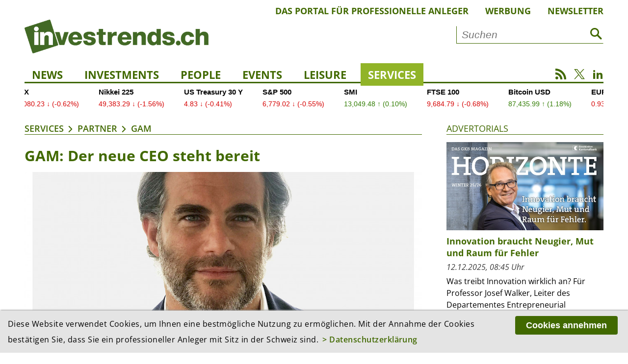

--- FILE ---
content_type: text/html; charset=utf-8
request_url: https://investrends.ch/services/partner/gam/gam-der-neue-ceo-steht-bereit/39695/
body_size: 11209
content:
<!DOCTYPE html>
<!--[if lt IE 7]>	  <html class="no-js lt-ie9 lt-ie8 lt-ie7"> <![endif]-->
<!--[if IE 7]>		 <html class="no-js lt-ie9 lt-ie8"> <![endif]-->
<!--[if IE 8]>		 <html class="no-js lt-ie9"> <![endif]-->
<!--[if gt IE 8]><!--> <html lang="de" class="no-js"> <!--<![endif]-->
<head>
	    <!-- Global site tag (gtag.js) - Google Analytics -->
    <script async src="https://www.googletagmanager.com/gtag/js?id=UA-3510351-3"></script>
    <script>
        window.dataLayer = window.dataLayer || [];
        function gtag(){dataLayer.push(arguments);}
        gtag('js', new Date());
        gtag('config', 'UA-3510351-3', {'anonymize_ip': true });
    </script>
    <!-- Google tag (gtag.js) -->
    <script async src="https://www.googletagmanager.com/gtag/js?id=G-3XDCJYWQNQ"></script>
    <script>
        window.dataLayer = window.dataLayer || [];
        function gtag(){dataLayer.push(arguments);}
        gtag('js', new Date());
        gtag('config', 'G-3XDCJYWQNQ', {'anonymize_ip': true });
    </script>
	
    <meta charset="utf-8">
    <meta http-equiv="X-UA-Compatible" content="IE=edge">
    <meta name="viewport" content="width=device-width, initial-scale=1.0">

    <title>GAM: Der neue CEO steht bereit | GAM | Partner | Services | investrends.ch</title>
	        <meta name="description" content="Beim angeschlagenen Vermögensverwalter GAM wird es schon bald zu einem Wechsel an der operativen Spitze kommen. Die Aktionärsgruppe Newgame schlägt Randel Freeman als..." />
	
    <meta property="og:site_name" content="investrends.ch" /><!-- site name -->
    <meta property="og:title" content="GAM: Der neue CEO steht bereit" /><!-- page title -->
    <meta property="og:url" content="https://investrends.ch/aktuell/news/gam-der-neue-ceo-steht-bereit/" /><!-- url -->
    <meta property="og:description" content="Beim angeschlagenen Vermögensverwalter GAM wird es schon bald zu einem Wechsel an der operativen Spitze kommen. Die Aktionärsgruppe Newgame schlägt Randel Freeman als..." /><!-- content summary -->
    <meta property="og:type" content="website" /><!-- media type -->
	        <meta property="og:image" content="https://investrends.ch/site/assets/files/39695/randel_freeman_93.1200x675.jpg" /><!-- image url -->
        <meta name="image" content="https://investrends.ch/site/assets/files/39695/randel_freeman_93.1200x675.jpg" /><!-- image url -->
	
    <meta name="twitter:card" content="summary_large_image">
    <meta name="twitter:site" content="@investrends_ch">
    <meta name="twitter:creator" content="@investrends_ch">
    <meta name="twitter:title" content="GAM: Der neue CEO steht bereit">
    <meta name="twitter:description" content="Beim angeschlagenen Vermögensverwalter GAM wird es schon bald zu einem Wechsel an der operativen Spitze kommen. Die Aktionärsgruppe Newgame schlägt Randel Freeman als...">
	        <meta name="twitter:image" content="https://investrends.ch/site/assets/files/39695/randel_freeman_93.900x506.jpg">
	
    <link rel='stylesheet' type='text/css' href='/site/modules/MarkupCookieConsent/MarkupCookieConsent.min.css' /><link rel="canonical" href="https://investrends.ch/aktuell/news/gam-der-neue-ceo-steht-bereit/" /><!-- canonical url -->

    <link rel="apple-touch-icon" sizes="57x57" href="/favicons/apple-icon-57x57.png" />
    <link rel="apple-touch-icon" sizes="60x60" href="/favicons/apple-icon-60x60.png" />
    <link rel="apple-touch-icon" sizes="72x72" href="/favicons/apple-icon-72x72.png" />
    <link rel="apple-touch-icon" sizes="76x76" href="/favicons/apple-icon-76x76.png" />
    <link rel="apple-touch-icon" sizes="114x114" href="/favicons/apple-icon-114x114.png" />
    <link rel="apple-touch-icon" sizes="120x120" href="/favicons/apple-icon-120x120.png" />
    <link rel="apple-touch-icon" sizes="144x144" href="/favicons/apple-icon-144x144.png" />
    <link rel="apple-touch-icon" sizes="152x152" href="/favicons/apple-icon-152x152.png" />
    <link rel="apple-touch-icon" sizes="180x180" href="/favicons/apple-icon-180x180.png" />
    <link rel="icon" type="image/png" sizes="192x192" href="/favicons/android-icon-192x192.png" />
    <link rel="icon" type="image/png" sizes="32x32" href="/favicons/favicon-32x32.png" />
    <link rel="icon" type="image/png" sizes="96x96" href="/favicons/favicon-96x96.png" />
    <link rel="icon" type="image/png" sizes="16x16" href="/favicons/favicon-16x16.png" />
    <link rel="manifest" href="/favicons/manifest.json" />
    <meta name="msapplication-TileColor" content="#ffffff" />
    <meta name="msapplication-TileImage" content="/favicons/ms-icon-144x144.png" />
    <meta name="theme-color" content="#ffffff" />

    <!-- Additional Stylesheets -->
    <link rel="stylesheet" type="text/css" href="/site/templates/__js/fancybox/css/jquery.fancybox.min.css">
    <link rel="stylesheet" href="/site/templates/__js/owlcarousel/css/owl.carousel.min.css">
    <link rel="stylesheet" href="/site/templates/__js/owlcarousel/css/owl.investrends.css">

    <!-- CSS -->
    <link rel="stylesheet" type="text/css" href="/site/assets/pwpc/pwpc-2d1069d79fd350c1b3c0685eebdd570b7e50bfe2.css" />

    <!-- script src="/site/templates/__js/vendor/modernizr-2.6.2.min.js"></script -->

    <script src="/site/templates/__js/vendor/jquery-1.10.2.min.js"></script>

	
	
		<script type ="application/ld+json">
		{
			"@context": "https://schema.org",
			"@type": "Article",
			"mainEntityOfPage": {
				"@type": "WebPage",
				"@id": "https://investrends.ch/services/partner/gam/gam-der-neue-ceo-steht-bereit/39695/"
			},
			"headline": "GAM: Der neue CEO steht bereit",
			"description": "Beim angeschlagenen Vermögensverwalter GAM wird es schon bald zu einem Wechsel an der operativen Spitze kommen. Die Aktionärsgruppe Newgame schlägt Randel Freeman als Nachfolger des jetzigen GAM-Chefs Peter Sanderson vor.",
			"datePublished": "2023-08-30T11:13:00+02:00",
			"dateModified": "2023-08-30T11:16:52+02:00",
			"articleBody": "Vorbehaltlich der erforderlichen behördlichen Genehmigungen werde Freeman kurz nach der ausserordentlichen Generalversammlung am 27. September zum CEO ernannt, heisst es in einer Mitteilung von Newgame. Sanderson steht - neben dem aktuellen Verwaltungsrat - seit längerem in der Kritik der Investorengruppe.    Freeman ist US-amerikanischer, britischer und Schweizer Staatsbürger. Von 2017 bis 2023 war er Mitglied des Anlageausschusses von Sterling Strategic Value, einem der ältesten aktivistischen Investoren in Europa. Im Laufe seiner Karriere hat er drei Vermögensverwaltungsfirmen gegründet, zahlreiche alternative Investmentfonds verwaltet und in über 60 Ländern investiert.    Nach dem Scheitern der Übernahme von GAM durch den britischen Asset Manager Liontrust hatte Newgame eine kurzfristige Finanzierung sowie ein langfristiges Engagement in Aussicht gestellt. Im Gegenzug erklärte sich der jetzige GAM-Verwaltungsrat bereit zurückzutreten. An der GV Ende September sollen noch zu benennende Newgame-Kandidaten in das Aufsichtsgremium gewählt werden.",
			"image": [
				"https://investrends.ch/site/assets/files/39695/randel_freeman_93.jpg"],
			"author": [
				{
					"@type": "Person",
					"name": "AWP"
				}],
			"publisher": {
				"@type": "Organization",
				"name": "investrends.ch",
				"url": "https://investrends.ch",
				"logo": {
					"@type": "ImageObject",
					"url": "https://investrends.ch/site/templates/__img/logo_investrends.png"
				}
			}
		}
		</script>
    <!-- Matomo -->
    <script>
        var _paq = window._paq = window._paq || [];
        /* tracker methods like "setCustomDimension" should be called before "trackPageView" */
        _paq.push(['trackPageView']);
        _paq.push(['enableLinkTracking']);
        _paq.push(['enableHeartBeatTimer']);
        (function() {
            var u="//investrends.ch/matomo/";
            _paq.push(['setTrackerUrl', u+'matomo.php']);
            _paq.push(['setSiteId', '1']);
            var d=document, g=d.createElement('script'), s=d.getElementsByTagName('script')[0];
            g.async=true; g.src=u+'matomo.js'; s.parentNode.insertBefore(g,s);
        })();
    </script>
    <!-- End Matomo Code -->

	
</head>

<body>
<!--[if lt IE 7]>
<p class="browsehappy">You are using an <strong>outdated</strong> browser. Please <a href="http://browsehappy.com/">upgrade your browser</a> to improve your experience.</p>
<![endif]-->

<!-- Beginn HTML  -->
<div class="main-wrapper">

	
    <div class="wrapper">

        <header class="topheader">
			            <nav class="metanav">
                <ul>
					
						<li><a href='/meta/das-portal-fur-professionelle-anleger/'>Das Portal für professionelle Anleger</a></li>
						<li><a href='/meta/werbung/'>Werbung</a></li>
						<li><a href='/meta/newsletter/'>Newsletter</a></li>                </ul>
            </nav>

            <div class="logobar">
                <div class="brand-header-bar">
                    <div class="logo">
                        <a href="/">
                            <img src="/site/templates/__img/logo_investrends.png" alt="Logo - investrends.ch">
                        </a>
                    </div><!--
					--><div class="search">
						                            <form id="searchform" class="searchform" action="/services/suche/" method="get">
                                <input type="text" name="q" placeholder="Suchen" value="">
                                <button type="submit"><i class="icon-search1"></i></button>
                            </form>
						                    </div>
                    <a href="#" class="icon-search1 mobile"></a>
                    <a href="#" class="icon-menu1 mobile"></a>
                </div>
            </div>

            <nav class="mainnav">
                <ul class="desktopnav">
					
				<li class=''><a href='/aktuell/news/'>News</a>
				</li>
				<li class=''><a href='/aktuell/investments/'>Investments</a>
				</li>
				<li class=''><a href='/aktuell/people/'>People</a>
				</li>
				<li class=''><a href='/services/events/'>Events</a></li>
				</li>
				<li class=''><a href='/aktuell/leisure/'>Leisure</a>
				</li>
				<li class=' active has-subnav'><a href='/services/'>Services</a>
					<ul class='subnav'>
				<li class=''><a href='/services/newsletter/'>Newsletter</a></li>
				<li class=''><a href='/services/advertorials/'>Advertorials</a></li>
				<li class=''><a href='/services/events/'>Events</a></li>
				<li class=''><a href='/services/boersen-maerkte/'>Börsen & Märkte</a></li>
				<li class=''><a href='/services/investjobs/'>Investjobs</a></li>
				<li class=' active'><a href='/services/partner/'>Partner</a></li>
					</ul>
				</li>
                </ul>

                <div class="mobile-search">
                    <form id="searchform-mobile" class="searchform" action="/services/suche/" method="get">
                        <input type="text" name="q" placeholder="Suche" value="">
                        <button type="submit"><i class="icon-search1"></i></button>
                    </form>
                </div>

                <nav class="mobilenav">
                    <div class="mob-mainnav-container">
                        <ul class="mob-mainnav">
							
				<li class=''><a href='/aktuell/news/'>News</a>
				</li>
				<li class=''><a href='/aktuell/investments/'>Investments</a>
				</li>
				<li class=''><a href='/aktuell/people/'>People</a>
				</li>
				<li class=''><a href='/services/events/'>Events</a></li>
				</li>
				<li class=''><a href='/aktuell/leisure/'>Leisure</a>
				</li>
				<li class=' active has-subnav'><a href='/services/'>Services</a>
					<ul class='mobsubnav'>
				<li class=''><a href='/services/newsletter/'>Newsletter</a></li>
				<li class=''><a href='/services/advertorials/'>Advertorials</a></li>
				<li class=''><a href='/services/events/'>Events</a></li>
				<li class=''><a href='/services/boersen-maerkte/'>Börsen & Märkte</a></li>
				<li class=''><a href='/services/investjobs/'>Investjobs</a></li>
				<li class=' active'><a href='/services/partner/'>Partner</a></li>
					</ul>
				</li>
                            <li class="has-subnav"><a href="/meta/impressum/">Über uns</a>
                                <ul class="mobsubnav">
									
						<li><a class='' href='/meta/das-portal-fur-professionelle-anleger/'>Das Portal für professionelle Anleger</a></li>
						<li><a class='' href='/meta/werbung/'>Werbung</a></li>
						<li><a class='' href='/meta/impressum/'>Impressum</a></li>
						<li><a class='' href='/meta/disclaimer/'>Disclaimer</a></li>
						<li><a class='' href='/meta/datenschutzerklaerung/'>Datenschutz</a></li>                                </ul>
                            </li>
                        </ul>
                    </div>
                </nav>

                <div class="socialmedia">
                    <a href="/nc/rss.xml" class="icon-rss" target="_blank"></a>
                    <a href="https://twitter.com/investrends_ch" class="icon-twitterX" target="_blank"></a>
                    <a href="https://www.linkedin.com/company/10895430" class="icon-linkedin2" target="_blank"></a>
                </div>
            </nav>
        </header>

        <!-- START TradingView Widget -->
        <div class="tradingview-ticker">
            <iframe style="width:100%; height: 45px; border: none; overflow: hidden;" src="https://sharepinpoint.com/wp-custom/inves.php" scrolling="no"></iframe>
                    </div>
        <!-- END TradingView Widget -->

        <div class="main">

			
			<section class='main-article inlinebox-top'>
				<img class='print-logo' src='/site/templates//__img/logo_investrends.png' alt='Logo – investrends.ch'>
				<div class='breadcrumb'><a href='/services/'>Services</a><a href='/services/partner/'>Partner</a><a href='/services/partner/gam/'>GAM</a></div><div class="article-container cf">

    <h1>GAM: Der neue CEO steht bereit</h1>

	<figure class='content-image cf'>
		<img class='lazy' src='/site/templates/__img/preview.png' data-src='/site/assets/files/39695/randel_freeman_93.960x540.jpg' alt='Randel Freeman soll Nachfolger des GAM-Chefs Peter Sanderson werden. (Bild pd)' />
		<figcaption>
			Randel Freeman soll Nachfolger des GAM-Chefs Peter Sanderson werden. (Bild pd)
		</figcaption>
	</figure>
            <p class="lead">Beim angeschlagenen Vermögensverwalter GAM wird es schon bald zu einem Wechsel an der operativen Spitze kommen. Die Aktionärsgruppe Newgame schlägt Randel Freeman als Nachfolger des jetzigen GAM-Chefs Peter Sanderson vor.</p>

			
        <div class="metainfos">
            <p class="date">
				30.08.2023, 13:13 Uhr<br />
				            </p>
						                <p class="editor">Redaktion: AWP</p>
			
			<ul class='MarkupSocialShareButtons cf'><li class='mssb-item mssb-linkedin mssb-popup'>
                            <a target='_blank' title='linkedin' href='http://www.linkedin.com/shareArticle?mini=true&url=https%3A%2F%2Finvestrends.ch%2Fservices%2Fpartner%2Fgam%2F&title=GAM&summary=&source='><span class="ico icon-linkedin2"></span></a>
                        </li><li class='mssb-item mssb-xing mssb-popup'>
                            <a target='_blank' title='xing' href='https://www.xing.com/spi/shares/new?url=https%3A%2F%2Finvestrends.ch%2Fservices%2Fpartner%2Fgam%2F&description='><span class='ico icon-xing2'></span></a>
                        </li><li class='mssb-item mssb-facebook mssb-popup'>
                            <a target='_blank' title='facebook' href='https://www.facebook.com/sharer/sharer.php?u=https%3A%2F%2Finvestrends.ch%2Fservices%2Fpartner%2Fgam%2F'><span class="ico icon-facebook"></span></a>
                        </li><li class='mssb-item mssb-twitter mssb-popup'>
                            <a target='_blank' title='twitter' href='https://twitter.com/intent/tweet?url=https%3A%2F%2Finvestrends.ch%2Fservices%2Fpartner%2Fgam%2F&text=&hashtags='><span class="ico icon-twitterX"></span></a>
                        </li><li class='mssb-item mssb-email'>
                            <a title='email' href='mailto:?subject=GAM&body=%0A%0Ahttps%3A%2F%2Finvestrends.ch%2Fservices%2Fpartner%2Fgam%2F%0A%0A'><span class="ico icon-mail"></span></a>
                        </li><li class='mssb-item mssb-print'><a title='print'href='#' id='print-button' onclick='window.print();return false;'><span class='ico icon-print'></span></a></li></ul>        </div>
		<p>Vorbehaltlich der erforderlichen behördlichen Genehmigungen werde Freeman kurz nach der ausserordentlichen Generalversammlung am 27. September zum CEO ernannt, heisst es in einer Mitteilung von Newgame. Sanderson steht - neben dem aktuellen Verwaltungsrat - seit längerem in der Kritik der Investorengruppe.</p>



<p>Freeman ist US-amerikanischer, britischer und Schweizer Staatsbürger. Von 2017 bis 2023 war er Mitglied des Anlageausschusses von Sterling Strategic Value, einem der ältesten aktivistischen Investoren in Europa. Im Laufe seiner Karriere hat er drei Vermögensverwaltungsfirmen gegründet, zahlreiche alternative Investmentfonds verwaltet und in über 60 Ländern investiert.</p>



<p>Nach dem Scheitern der Übernahme von GAM durch den britischen Asset Manager Liontrust hatte Newgame eine kurzfristige Finanzierung sowie ein langfristiges Engagement in Aussicht gestellt. Im Gegenzug erklärte sich der jetzige GAM-Verwaltungsrat bereit zurückzutreten. An der GV Ende September sollen noch zu benennende Newgame-Kandidaten in das Aufsichtsgremium gewählt werden.</p></div>
				<div class='more-article'>
					<div class='section-title'>
						<a href='/services/partner/gam/'>Weitere Artikel zur Firma «GAM»</a>
					</div><div class="e010_article-teaser-image cf">
						<h2>GAM verzeichnet weitere Vermögensabflüsse</h2>
 						<figure class="teaser-image">
							<a href='/services/partner/gam/gam-verzeichnet-weitere-vermogensabflusse/56463/'><img class="lazy" src="/site/templates/__img/preview.png" data-src='/site/assets/files/56463/chrisstock82.380x214.jpg' alt='' /></a>
						</figure>
						<div class="article-text">
							<p class="date">07.08.2025, 08:55 Uhr</p>
							<p>GAM hat im ersten Halbjahr 2025 wiederum einen hohen Verlust geschrieben. Die verwalteten Vermögen sind bei erneuten Nettomittelabflüssen weiter deutlich geschrumpft. Der Asset-Manager sieht seine Transformation nun...</p>
							<!--a href="/services/partner/gam/gam-verzeichnet-weitere-vermogensabflusse/56463/">Artikel lesen</a-->
						</div>
						<a href="/services/partner/gam/gam-verzeichnet-weitere-vermogensabflusse/56463/" class="linkbox"></a>
					</div><div class="e010_article-teaser-image cf">
						<h2>Neuer CEO bei GAM</h2>
 						<figure class="teaser-image">
							<a href='/services/partner/gam/neuer-ceo-bei-gam/55392/'><img class="lazy" src="/site/templates/__img/preview.png" data-src='/site/assets/files/55392/albert-saporta-gam.380x214.jpeg' alt='' /></a>
						</figure>
						<div class="article-text">
							<p class="date">18.06.2025, 09:10 Uhr</p>
							<p>Die GAM Holding AG meldet zwei Wechsel an der Spitze. Albert Saporta ist neuer Group Chief Executive Officer. Zudem wird Tim Rainsford zu GAM zurückkehren und die weltweiten Vertriebsaktivitäten als Group Chief...</p>
							<!--a href="/services/partner/gam/neuer-ceo-bei-gam/55392/">Artikel lesen</a-->
						</div>
						<a href="/services/partner/gam/neuer-ceo-bei-gam/55392/" class="linkbox"></a>
					</div><div class="e010_article-teaser-image cf">
						<h2>Drei neue Köpfe für GAM Investments</h2>
 						<figure class="teaser-image">
							<a href='/services/partner/gam/drei-neue-kopfe-fur-gam-investments/54904/'><img class="lazy" src="/site/templates/__img/preview.png" data-src='/site/assets/files/54904/untitled.380x214.jpg' alt='' /></a>
						</figure>
						<div class="article-text">
							<p class="date">28.05.2025, 09:19 Uhr</p>
							<p>Laut einer Mitteilung wechseln Tom O'Hara, Jamie Ross und David Barker zu GAM Investments und übernehmen das Management der Fonds GAM Star European Equity und Continental European Equity.</p>
							<!--a href="/services/partner/gam/drei-neue-kopfe-fur-gam-investments/54904/">Artikel lesen</a-->
						</div>
						<a href="/services/partner/gam/drei-neue-kopfe-fur-gam-investments/54904/" class="linkbox"></a>
					</div><div class="e010_article-teaser-image cf">
						<h2>GAM lagert Emerging Markets Debt aus</h2>
 						<figure class="teaser-image">
							<a href='/services/partner/gam/gam-lagert-emerging-markets-debt-aus/53532/'><img class="lazy" src="/site/templates/__img/preview.png" data-src='/site/assets/files/53532/logo-a-better-approach_tm_v3.380x214.png' alt='' /></a>
						</figure>
						<div class="article-text">
							<p class="date">31.03.2025, 15:16 Uhr</p>
							<p>GAM Investments und Gramercy Funds Management haben laut Mitteilung eine Zusammenarbeit vereinbart. Das US-Unternehmen soll die bestehenden Emerging Market Debt Strategien weiterführen und zukünftige...</p>
							<!--a href="/services/partner/gam/gam-lagert-emerging-markets-debt-aus/53532/">Artikel lesen</a-->
						</div>
						<a href="/services/partner/gam/gam-lagert-emerging-markets-debt-aus/53532/" class="linkbox"></a>
					</div><div class="e010_article-teaser-image cf">
						<h2>GAM 2024 weiter in der Verlustzone</h2>
 						<figure class="teaser-image">
							<a href='/services/partner/gam/gam-2024-weiter-in-der-verlustzone/53398/'><img class="lazy" src="/site/templates/__img/preview.png" data-src='/site/assets/files/53398/shutterstock_1954742098-2.380x214.jpg' alt='' /></a>
						</figure>
						<div class="article-text">
							<p class="date">26.03.2025, 08:38 Uhr</p>
							<p>Der Asset-Manager GAM ist im vergangenen Geschäftsjahr 2024 in der Verlustzone geblieben. Weiterhin wird die Rückkehr in die Gewinnzone erst im Jahr 2026 erwartet.</p>
							<!--a href="/services/partner/gam/gam-2024-weiter-in-der-verlustzone/53398/">Artikel lesen</a-->
						</div>
						<a href="/services/partner/gam/gam-2024-weiter-in-der-verlustzone/53398/" class="linkbox"></a>
					</div><div class="e010_article-teaser-image cf">
						<h2>GAM erwartet 98 Millionen Franken Erlös</h2>
 						<figure class="teaser-image">
							<a href='/services/partner/gam/gam-erwartet-98-millionen-franken-erlos/49793/'><img class="lazy" src="/site/templates/__img/preview.png" data-src='/site/assets/files/49793/shutterstock_2394613581.380x214.jpg' alt='' /></a>
						</figure>
						<div class="article-text">
							<p class="date">28.10.2024, 08:34 Uhr</p>
							<p>Der Asset-Manager GAM hat die Konditionen für die bereits im vergangenen Mai angekündigte Kapitalerhöhung festgelegt. Der Ausgabepreis für die neuen Aktien liegt bei 0,11 Franken, womit sich ein erwarteter...</p>
							<!--a href="/services/partner/gam/gam-erwartet-98-millionen-franken-erlos/49793/">Artikel lesen</a-->
						</div>
						<a href="/services/partner/gam/gam-erwartet-98-millionen-franken-erlos/49793/" class="linkbox"></a>
					</div><div class="e010_article-teaser-image cf">
						<h2>Rohstoffe: GAM und Galena arbeiten zusammen</h2>
 						<figure class="teaser-image">
							<a href='/services/partner/gam/rohstoffe-gam-und-galena-arbeiten-zusammen/48766/'><img class="lazy" src="/site/templates/__img/preview.png" data-src='/site/assets/files/48766/shutterstock_2222503195.380x214.jpg' alt='' /></a>
						</figure>
						<div class="article-text">
							<p class="date">19.09.2024, 10:01 Uhr</p>
							<p>GAM Investments meldet eine strategische Allianz mit Galena Asset Management. Die Tochter von Trafigura bringe umfassender Expertise in den Bereichen Metalle, Bergbau, Energie und erneuerbare Energien mit.</p>
							<!--a href="/services/partner/gam/rohstoffe-gam-und-galena-arbeiten-zusammen/48766/">Artikel lesen</a-->
						</div>
						<a href="/services/partner/gam/rohstoffe-gam-und-galena-arbeiten-zusammen/48766/" class="linkbox"></a>
					</div><div class="e010_article-teaser-image cf">
						<h2>GAM verstärkt den Standort Genf</h2>
 						<figure class="teaser-image">
							<a href='/services/partner/gam/gam-verstarkt-den-standort-genf/48552/'><img class="lazy" src="/site/templates/__img/preview.png" data-src='/site/assets/files/48552/andrea_astone_rs_0.380x214.jpeg' alt='' /></a>
						</figure>
						<div class="article-text">
							<p class="date">12.09.2024, 10:02 Uhr</p>
							<p>Andrea Astone arbeitet laut Mitteilung neu als Client Director bei GAM in Genf. Er wechselt von Columbia Threadneedle Investments.</p>
							<!--a href="/services/partner/gam/gam-verstarkt-den-standort-genf/48552/">Artikel lesen</a-->
						</div>
						<a href="/services/partner/gam/gam-verstarkt-den-standort-genf/48552/" class="linkbox"></a>
					</div><div class="e010_article-teaser-image cf">
						<h2>GAM dämmt Verlust im ersten Halbjahr ein</h2>
 						<figure class="teaser-image">
							<a href='/services/partner/gam/gam-dammt-verlust-im-ersten-halbjahr-ein/47517/'><img class="lazy" src="/site/templates/__img/preview.png" data-src='/site/assets/files/47517/shutterstock_2394847201.380x214.jpg' alt='' /></a>
						</figure>
						<div class="article-text">
							<p class="date">08.08.2024, 09:41 Uhr</p>
							<p>Der Asset-Manager GAM hat im ersten Halbjahr Fortschritte bei der Umsetzung des Turnarounds erzielt. Der Verlust wurde reduziert und die verwalteten Vermögen konnten nach einer längeren Phase des Vermögensabflusses...</p>
							<!--a href="/services/partner/gam/gam-dammt-verlust-im-ersten-halbjahr-ein/47517/">Artikel lesen</a-->
						</div>
						<a href="/services/partner/gam/gam-dammt-verlust-im-ersten-halbjahr-ein/47517/" class="linkbox"></a>
					</div><div class="e010_article-teaser-image cf">
						<h2>GAM kooperiert in Hongkong mit Asset Manager SHK</h2>
 						<figure class="teaser-image">
							<a href='/services/partner/gam/gam-kooperiert-in-hongkong-mit-asset-manager-shk/47043/'><img class="lazy" src="/site/templates/__img/preview.png" data-src='/site/assets/files/47043/shutterstock_2330070805.380x214.jpg' alt='' /></a>
						</figure>
						<div class="article-text">
							<p class="date">18.07.2024, 11:47 Uhr</p>
							<p>GAM ist eine Allianz mit dem in Hongkong ansässigen Vermögensverwalter SHK eingegangen. Der Schweizer Asset Manager will, wie er erklärt, mit «bedeutenden» Investitionen im Grossraum China wachsen.</p>
							<!--a href="/services/partner/gam/gam-kooperiert-in-hongkong-mit-asset-manager-shk/47043/">Artikel lesen</a-->
						</div>
						<a href="/services/partner/gam/gam-kooperiert-in-hongkong-mit-asset-manager-shk/47043/" class="linkbox"></a>
					</div>

					<a href='/services/partner/gam/' class='linkicon'>Alle Artikel anzeigen</a>
				</div>
			</section><!----><!-- S T A R T   S I D E B A R --><!--

			--><aside class="article-sidebar inlinebox-top"><!--
--><section class="aside-right inlinebox-top">
    <div class="section-title aside">
        <a href="/services/advertorials/">Advertorials</a>
    </div>

	
        <div class="e020_aside-article-teaser-image">
			                <figure class="teaser-image">
                    <a href='/aktuell/advertorials/innovation-braucht-neugier-mut-und-raum-fur-fehler/'><img class='lazy' src='/site/templates/__img/preview.png' data-src='/site/assets/files/59330/horizonte_grkb_winter.600x338.jpg' alt='Innovation braucht Neugier, Mut und Raum für Fehler' /></a>
                </figure>
				            <div class="article-text">
                <h3><a href="/aktuell/advertorials/innovation-braucht-neugier-mut-und-raum-fur-fehler/">Innovation braucht Neugier, Mut und Raum für Fehler</a></h3>
                <p class="date">12.12.2025, 08:45 Uhr</p>
                <p>Was treibt Innovation wirklich an? Für Professor Josef Walker, Leiter des Departementes Entrepreneurial Management an der Fachhochschule Graubünden (FHGR), ist sie kein Geistesblitz, sondern das...</p>
                <!--a href="/aktuell/advertorials/innovation-braucht-neugier-mut-und-raum-fur-fehler/">Advertorial lesen</a-->
            </div>

        </div>

		
    <a href="/services/advertorials/" class="linkicon">Alle Advertorials anzeigen</a>

</section><!----><section class="aside-right inlinebox-top">
    <div class="section-title aside">
        <a href="/aktuell/news/">Weitere Artikel im Ressort «News»</a>
    </div>

	        <div class="e020_aside-article-teaser-image">

			                <figure class="teaser-image">
                    <a href='/aktuell/news/wie-stabil-ist-der-ki-boom-wirklich/'><img class='lazy' src='/site/templates/__img/preview.png' data-src='/site/assets/files/59414/shutterstock_2656841147_kleiner.600x338.600x0.jpeg' alt='KI-Infrastruktur als Risikofaktor: Das steckt hinter den Vorwürfen an Nvidia' /></a>
                </figure>
				            <div class="article-text">
                <h3>KI-Infrastruktur als Risikofaktor: Das steckt hinter den Vorwürfen an Nvidia</h3>
                <p class="date">16.12.2025, 09:51 Uhr</p>
                <p>Der legendäre Hedgefonds-Manager Michael Burry, der 2008 als einer der wenigen die Subprime-Krise vorhersah und durch «The Big Short» bekannt wurde, hat eine neue Wette platziert: Er shortet...</p>
                <!--a href="/aktuell/news/wie-stabil-ist-der-ki-boom-wirklich/">Artikel lesen</a-->
            </div>

            <a href="/aktuell/news/wie-stabil-ist-der-ki-boom-wirklich/" class="linkbox"></a>

        </div>
		        <div class="e020_aside-article-teaser-image">

			                <figure class="teaser-image">
                    <a href='/aktuell/news/cinerius-ubernimmt-mehrheit-an-osterreichischem-vermogensverwalter-frs/'><img class='lazy' src='/site/templates/__img/preview.png' data-src='/site/assets/files/59422/cinerius.600x338.600x0.jpg' alt='Cinerius übernimmt Mehrheit an österreichischem Vermögensverwalter FRS' /></a>
                </figure>
				            <div class="article-text">
                <h3>Cinerius übernimmt Mehrheit an österreichischem Vermögensverwalter FRS</h3>
                <p class="date">16.12.2025, 09:03 Uhr</p>
                <p>Die Zuger Cinerius Financial Partners AG erwirbt die Mehrheit an der österreichischen FRS Financial Services. Mit der fünften Beteiligung in diesem Jahr steigert der Konsolidierer das verwaltete...</p>
                <!--a href="/aktuell/news/cinerius-ubernimmt-mehrheit-an-osterreichischem-vermogensverwalter-frs/">Artikel lesen</a-->
            </div>

            <a href="/aktuell/news/cinerius-ubernimmt-mehrheit-an-osterreichischem-vermogensverwalter-frs/" class="linkbox"></a>

        </div>
		
	        <a href="/aktuell/news/" class="linkicon">Zur Ressort-Übersicht «News»</a>
	
</section><!----><section class="aside-right inlinebox-top">
	        <div class="section-title aside">
			Meistgelesen in...        </div>
	
    <ul class="mostviewed-time-tabs">
        <li><a href="/#" onClick="" class="mostviewed-time-tab-1d active">1 Tag</a></li>
        <li><a href="/#" onClick="" class="mostviewed-time-tab-1w">1 Woche</a></li>
        <li><a href="/#" onClick="" class="mostviewed-time-tab-1m">1 Monat</a></li>
    </ul>

    <div class="mostviewed-content" id='mostviewed-load'></div>

	
</section><!----><section class="aside-right inlinebox-top">
					<div class="section-title aside">
						Jetzt kostenlosen Newsletter abonnieren					</div>
					<div class="e003_mailchimp-newsletter bg-box">

						<p>Abonnieren Sie jetzt unseren kostenlosen Newsletter und Sie erhalten zweimal pro Woche die neusten Anlagetrends per Email.</p>
						<div id="mc_embed_signup">
    <form action="https://investrends.us21.list-manage.com/subscribe/post?u=21e55ac63dc89e2ba1f858976&amp;id=6ac775d262" method="post" id="mc-embedded-subscribe-form" name="mc-embedded-subscribe-form" class="validate">
        <div id="mc_embed_signup_scroll">
            <div class="mc-field-group"><label for="mce-FNAME">Vorname <span class="asterisk">*</span></label><input type="text" name="FNAME" class="required text" id="mce-FNAME" required="" value=""></div><div class="mc-field-group"><label for="mce-LNAME">Nachname <span class="asterisk">*</span></label><input type="text" name="LNAME" class="required text" id="mce-LNAME" required="" value=""></div><div class="mc-field-group"><label for="mce-EMAIL">E-Mail <span class="asterisk">*</span></label><input type="email" name="EMAIL" class="required email" id="mce-EMAIL" required="" value=""></div>
        <div id="mce-responses" class="clear">
            <div class="response" id="mce-error-response" style="display: none;"></div>
            <div class="response" id="mce-success-response" style="display: none;"></div>
        </div><div aria-hidden="true" style="position: absolute; left: -5000px;"><input type="text" name="b_21e55ac63dc89e2ba1f858976_6ac775d262" tabindex="-1" value=""></div><div class="clear"><input type="submit" name="subscribe" id="mc-embedded-subscribe" class="button" value="Abonnieren"></div>
    </div>
    <div class="indicates-required"><span class="asterisk">*</span> Pflichteingabefelder</div>
</form>
</div>
					</div>

				</section><!--			--></aside>

			
			<!-- S T A R T   P R E M I U M P A R T N E R / P A R T N E R -->
			<div class="partner space-m count-28">
				<div class="section-title">
					<a href="/services/partner/">Partner</a>
				</div><!--
						--><div class="front-page-grid"><!--
	
				--><a href="https://www.bellevue.ch/de/" class="e012_partner" target='_blank'>
					<img class="lazy" src="/site/templates/__img/preview.png" data-src='/site/assets/files/1086/bellvue-specialtyinvestments_500-2.600x0.png' alt='Logo Bellevue' />
				</a><!--

				--><a href="https://www.troweprice.com/en/ch" class="e012_partner" target='_blank'>
					<img class="lazy" src="/site/templates/__img/preview.png" data-src='/site/assets/files/1263/troweprice_kl_1.600x0.png' alt='Logo T. Rowe Price' />
				</a><!--

				--><a href="https://www.finanz-ch.ch/" class="e012_partner" target='_blank'>
					<img class="lazy" src="/site/templates/__img/preview.png" data-src='/site/assets/files/57327/logo_finanz.600x0.jpg' alt='Logo Finanzmesse' />
				</a><!--

				--><a href="https://www.pimco.com/ch/en?utm_source=investrends&amp;utm_medium=sponsored_content&amp;utm_campaign=yq25q1-l3emeagwm-ecch-cpbrand-moawareness-isna&amp;utm_content=cnlogo-sgawareness" class="e012_partner" target='_blank'>
					<img class="lazy" src="/site/templates/__img/preview.png" data-src='/site/assets/files/22172/pimco-logo.600x0.jpg' alt='Logo Pimco' />
				</a><!--

				--><a href="https://www.gkb.ch/de/private/anlegen-boerse/boerse-maerkte/investment-center" class="e012_partner" target='_blank'>
					<img class="lazy" src="/site/templates/__img/preview.png" data-src='/site/assets/files/1322/gr_kb_kl_1.600x0.png' alt='Logo Graubündner Kantonalbank' />
				</a><!--

				--><a href="https://tareno.ch/" class="e012_partner" target='_blank'>
					<img class="lazy" src="/site/templates/__img/preview.png" data-src='/site/assets/files/22964/tareno_logo.600x0.jpg' alt='Logo Tareno' />
				</a><!--

				--><a href="/services/partner/edmond_de_rothschild" class="e012_partner">
					<img class="lazy" src="/site/templates/__img/preview.png" data-src='/site/assets/files/1111/edmondderothschild_kl_1.600x0.png' alt='Logo Edmond de Rothschild' />
				</a><!--

				--><a href="https://www.richmondevents.ch/events/" class="e012_partner" target='_blank'>
					<img class="lazy" src="/site/templates/__img/preview.png" data-src='/site/assets/files/47739/richmond-events-logo-5.600x0.png' alt='Logo Richmond Events' />
				</a><!--

				--><a href="/services/partner/zurichinvest" class="e012_partner">
					<img class="lazy" src="/site/templates/__img/preview.png" data-src='/site/assets/files/1281/zurich_logo.600x0.jpg' alt='Logo Zurich Invest' />
				</a><!--

				--><a href="https://www.im.natixis.com/de-ch/home" class="e012_partner" target='_blank'>
					<img class="lazy" src="/site/templates/__img/preview.png" data-src='/site/assets/files/1195/natixis_kl_1.600x0.png' alt='Logo Natixis' />
				</a><!--

				--><a href="/services/partner/la-francaise" class="e012_partner">
					<img class="lazy" src="/site/templates/__img/preview.png" data-src='/site/assets/files/1330/logo-lf-group.600x0.jpg' alt='Logo La Française' />
				</a><!--

				--><a href="https://www.schroders.com/de/ch/asset-management/?utm_campaign=outsourcing&amp;utm_content=corporate_landing_page&amp;utm_medium=native_content&amp;utm_source=third_party_platforms&amp;utm_term=switzerland-intermediary_institutional-content_link" class="e012_partner" target='_blank'>
					<img class="lazy" src="/site/templates/__img/preview.png" data-src='/site/assets/files/1234/schroders_kl_1.600x0.png' alt='Logo Schroders' />
				</a><!--

				--><a href="/services/partner/acatis" class="e012_partner">
					<img class="lazy" src="/site/templates/__img/preview.png" data-src='/site/assets/files/50735/acatis_logo.600x0.jpg' alt='Logo Acatis' />
				</a><!--

				--><a href="https://rh-finanz.ch/" class="e012_partner" target='_blank'>
					<img class="lazy" src="/site/templates/__img/preview.png" data-src='/site/assets/files/32826/rh-partner_investmentfonds-neu-1.gif' alt='Logo Riedweg & Hrovat' />
				</a><!--

				--><a href="https://www.vsv-asg.ch/de/" class="e012_partner" target='_blank'>
					<img class="lazy" src="/site/templates/__img/preview.png" data-src='/site/assets/files/57665/logo-vsv-asg.600x0.jpg' alt='Logo VSV' />
				</a><!--

				--><a href="https://www.scor-ip.com/en" class="e012_partner" target='_blank'>
					<img class="lazy" src="/site/templates/__img/preview.png" data-src='/site/assets/files/37186/scor_logo.600x0.jpg' alt='Logo Scor' />
				</a><!--

				--><a href="https://www.ingwb.com/en/network/emea/switzerland" class="e012_partner" target='_blank'>
					<img class="lazy" src="/site/templates/__img/preview.png" data-src='/site/assets/files/40878/ing_logo.600x0.jpg' alt='Logo ING' />
				</a><!--

				--><a href="https://lindemannlaw.ch" class="e012_partner" target='_blank'>
					<img class="lazy" src="/site/templates/__img/preview.png" data-src='/site/assets/files/54847/logo-lindemannlaw-1.600x0.jpg' alt='Logo Lindemann Law' />
				</a><!--

				--><a href="https://www.pgim.com/ucits/de/startseite-dach?utm_medium=cpc&amp;utm_source=GOOGLE&amp;utm_campaign=UCITS_B2B_Unkwn_Corporate_All_Brand_Exact_SUI-IL&amp;ds_cid=71700000117657462&amp;utm_content=Key%20Terms%20-%20PGIM%20Investments&amp;ds_agid=58700008675197932&amp;utm_term=pgim%20investments&amp;ds_kid=43700079587946541&amp;matchtype=e&amp;network=g&amp;adposition=&amp;gclsrc=aw.ds&amp;gad_source=1&amp;gbraid=0AAAAADqLlLN9lqTemqtil7My-RRPtPWe3&amp;gclid=CjwKCAiAg8S7BhATEiwAO2-R6uT1AKjTQPEyDIndE4ceC3Z33HJVyvzYUnvgzTQjXprQxCSyCu7S4hoCP18QAvD_BwE" class="e012_partner" target='_blank'>
					<img class="lazy" src="/site/templates/__img/preview.png" data-src='/site/assets/files/33633/pgim-investments-logo.600x0.jpg' alt='Logo PGIM' />
				</a><!--

				--><a href="https://www.swisspaymentforum.ch/de" class="e012_partner" target='_blank'>
					<img class="lazy" src="/site/templates/__img/preview.png" data-src='/site/assets/files/57279/logo_spf-1.600x0.jpg' alt='Logo Swiss Payment Forum' />
				</a><!--

				--><a href="https://www.swissfunddata.ch" class="e012_partner" target='_blank'>
					<img class="lazy" src="/site/templates/__img/preview.png" data-src='/site/assets/files/1255/swissfunddata_kl_1.600x0.png' alt='Logo Swiss Fund Data' />
				</a><!--

				--><a href="https://www.carmignac.ch/de_CH?utm_source=Investrends&amp;utm_medium=display&amp;utm_content=HP&amp;utm_campaign=corporate" class="e012_partner" target='_blank'>
					<img class="lazy" src="/site/templates/__img/preview.png" data-src='/site/assets/files/1097/carmignac.600x0.png' alt='Logo Carmignac' />
				</a><!--

				--><a href="https://www.swisscanto.com/ch/de.html" class="e012_partner" target='_blank'>
					<img class="lazy" src="/site/templates/__img/preview.png" data-src='/site/assets/files/1387/zkb-swisscanto-125.gif' alt='Logo Zürcher Kantonalbank' />
				</a><!--

				--><a href="https://www.aberdeeninvestments.com/de-ch/institutional" class="e012_partner" target='_blank'>
					<img class="lazy" src="/site/templates/__img/preview.png" data-src='/site/assets/files/31658/aberdeen_invest_logo.600x0.jpg' alt='Logo Aberdeen' />
				</a><!--

				--><a href="https://www.tolomeo-capital.com/" class="e012_partner" target='_blank'>
					<img class="lazy" src="/site/templates/__img/preview.png" data-src='/site/assets/files/48485/tolomeo-capital.600x0.png' alt='Logo Tolomeo Capital' />
				</a><!--

				--><a href="/services/partner/candriam" class="e012_partner">
					<img class="lazy" src="/site/templates/__img/preview.png" data-src='/site/assets/files/1096/candriam-1.600x0.png' alt='Logo CANDRIAM' />
				</a><!--

				--><a href="/services/partner/asset-management-association-switzerland" class="e012_partner">
					<img class="lazy" src="/site/templates/__img/preview.png" data-src='/site/assets/files/27695/amas-logo-1.600x0.jpg' alt='Logo Asset Management Association Switzerland' />
				</a><!--

				--><a href="https://www.invesco.ch/en-ch" class="e012_partner" target='_blank'>
					<img class="lazy" src="/site/templates/__img/preview.png" data-src='/site/assets/files/1155/invesco_kl_1.600x0.png' alt='Logo Invesco' />
				</a><!--

				--></div><!--

			--></div>
        </div>

        <!-- S T A R T   F O O T E R -->
        <footer>
			
                <ul><!--
                    --><li class="has-subnav">
                        <ul>
							<li class=''><a href='/aktuell/news/'>News</a>
				</li>
				<li class=''><a href='/aktuell/investments/'>Investments</a>
				</li>
				<li class=''><a href='/aktuell/people/'>People</a>
				</li>
				<li class=''><a href='/services/events/'>Events</a></li>
				</li>
				<li class=''><a href='/aktuell/leisure/'>Leisure</a>
				</li>                        </ul>
                    </li><!--
                    --><li class="has-subnav">
                        <ul>
							<li class=''><a href='/services/newsletter/'>Newsletter</a></li>
				<li class=''><a href='/services/advertorials/'>Advertorials</a></li>
				<li class=''><a href='/services/boersen-maerkte/'>Börsen & Märkte</a></li>
				<li class=''><a href='/services/investjobs/'>Investjobs</a></li>
				<li class=' active'><a href='/services/partner/'>Partner</a></li>                        </ul>
                    </li><!--
                    --><li class="has-subnav">
                        <ul>
							<li><a class='' href='/meta/das-portal-fur-professionelle-anleger/'>Das Portal für professionelle Anleger</a></li>
						<li><a class='' href='/meta/werbung/'>Werbung</a></li>
						<li><a class='' href='/meta/impressum/'>Impressum</a></li>
						<li><a class='' href='/meta/disclaimer/'>Disclaimer</a></li>
						<li><a class='' href='/meta/datenschutzerklaerung/'>Datenschutz</a></li>                        </ul>
                    </li><!--
    				--><li class="address"><span class="footer-title">Adresse</span>
                        <p>Publicontext AG<br /><span class="comma">Klosterweg 10</span></p>
                        <p><noscript data-emo="SBgnAKYcsyz7bRQ9bKjXe2YcsBQtxBcXbDd9b2sckoj3sRpDk3pyAiCnM1Pvko4uCU0vAR57S2YcsBQtxBcXbDd9b2sckoj3sRpDk3pyAG5XMOhl">Aktivieren Sie JavaScript um geschützte Inhalte zu sehen.</noscript><br /><span class="comma">8044 Zürich</span></p>
                    </li>
                </ul>
			            <div class="footerbar">
                <div class="copyright">
                    © 2025 by <a href="http://www.publicontext.com">Publicontext AG</a>, Zürich – Switzerland                </div>
                <div class="website">
                    Website by <a href="https://www.update.ch/">update AG</a>, Zurich
                </div>

                <div class="socialmedia">
                    <a href="/nc/rss.xml" class="icon-rss" target="_blank"></a>
                    <a href="https://twitter.com/investrends_ch" class="icon-twitterX" target="_blank"></a>
                    <a href="https://www.linkedin.com/company/10895430" class="icon-linkedin2" target="_blank"></a>
                </div>
            </div>
        </footer>

    </div>

</div>

<a id="back2Top" title="Back to top" href="#" style="display: inline;" class="icon-up"></a>

<!-- Ende HTML  -->
<!--script src="/site/templates/__js/vendor/jquery-1.10.2.min.js"></script-->
<script src="/site/modules/Pollino/pollino-ajax-script.js"></script>
<script src="/site/modules/MarkupSocialShareButtons/example-jquery-popup.js"></script>
<script src="/site/templates/__js/fancybox/js/jquery.fancybox.min.js"></script>
<script src="/site/templates/__js/owlcarousel/js/owl.carousel.min.js"></script>
<script src="/site/templates/__js/yall/dist/yall.min.js"></script>
<script src="/site/templates/__js/plugins.js"></script>
<script src="/site/templates/__js/nav.js"></script>
<script src="/site/templates/__js/main.js"></script>

<script>
    document.addEventListener("DOMContentLoaded", yall);
</script>

	<script>
	$(document).ready(function() {
		/* load most viewed lists */
		$("#mostviewed-load").load("/ajax/most-viewed.php");

		/* toggle period views*/
		$(".mostviewed-time-tab-1d").on("click", function() {
			$(".mostviewed-time-tabs li a").removeClass("active");
			$(".mostviewed-time-tab-1d").addClass("active");
			$("ol.most-viewed-list").hide();
			$("ol.most-viewed-1d").show();
			return false;
		});
		$(".mostviewed-time-tab-1w").on("click", function() {
			$(".mostviewed-time-tabs li a").removeClass("active");
			$(".mostviewed-time-tab-1w").addClass("active");
			$("ol.most-viewed-list").hide();
			$("ol.most-viewed-1w").show();
			return false;
		});
		$(".mostviewed-time-tab-1m").on("click", function() {
			$(".mostviewed-time-tabs li a").removeClass("active");
			$(".mostviewed-time-tab-1m").addClass("active");
			$("ol.most-viewed-list").hide();
			$("ol.most-viewed-1m").show();
			return false;
		});
	})
	</script>
<!--[if (gte IE 6)&(lte IE 8)]>
		<script type="text/javascript" src="/site/templates/__js/vendor/selectivizr-min.js"></script>
	<![endif]-->


<script>
	function getCookie(cname) {
		var name = cname + "=";
		var ca = document.cookie.split(";");
		for(var i=0; i<ca.length; i++) {
			var c = ca[i];
			while (c.charAt(0)==" ") c = c.substring(1);
			if (c.indexOf(name) == 0) return c.substring(name.length,c.length);
		}
		return "";
	}
	function setCookie(cname, days = 30) {
		var d = new Date();
		d.setTime(d.getTime() + (days * 24 * 60 * 60 * 1000));
		var expires = "expires="+d.toUTCString();
		var domainPath = "; path=/";
		document.cookie = cname + "=" + "okay" + "; " + expires + domainPath;
	}
</script>
<script src="/site/modules/EmailObfuscation/emo.min.js?v=130" async defer></script>

<script>var emo = emo || {}; emo.key = 'ldiGgQBKCYIf4HeSEjWOwTRNMsAbkx.anv7yDcU2r9qtFJZX5P38z01ohpVL6u_m';</script>
<script src='/site/modules/MarkupCookieConsent/MarkupCookieConsent.min.js'></script><form id='mCCForm' class='mCCF mCCF--bottom mCCF--light' action='./?accept=cookies' method='post'><button id='mCCButton' class='mCCF__accept' name='action' value='acceptCookies'>Cookies annehmen</button><p class='mCCF__message'>Diese Website verwendet Cookies, um Ihnen eine bestmögliche Nutzung zu ermöglichen. Mit der Annahme der Cookies bestätigen Sie, dass Sie ein professioneller Anleger mit Sitz in der Schweiz sind.<a class='mCCF__link' href='https://investrends.ch/meta/datenschutzerklaerung/' target='_self'>> Datenschutzerklärung</a></p></form></body>
</html>

--- FILE ---
content_type: text/html; charset=utf-8
request_url: https://investrends.ch/ajax/most-viewed.php
body_size: 833
content:
	
	<ol class='numbers-big most-viewed-list most-viewed-1d' style='display:block;'>
		<li><span></span><a href='/aktuell/news/wie-stabil-ist-der-ki-boom-wirklich/'>KI-Infrastruktur als Risikofaktor: Das steckt hinter den Vorwürfen an Nvidia</a></li>
		<li><span></span><a href='/aktuell/people/ubs-technologiechef-wird-neuer-chef-der-deutschen-neobank-n26/'>UBS-Technologiechef wird neuer Chef der deutschen Neobank N26</a></li>
		<li><span></span><a href='/aktuell/news/cinerius-ubernimmt-mehrheit-an-osterreichischem-vermogensverwalter-frs/'>Cinerius übernimmt Mehrheit an österreichischem Vermögensverwalter FRS</a></li>
		<li><span></span><a href='/aktuell/news/spacex-vor-dem-grossten-borsengang-der-geschichte/'>SpaceX vor dem grössten Börsengang der Geschichte</a></li>
		<li><span></span><a href='/aktuell/investments/5-grunde-fur-ein-starkes-healthcare-jahr-2026/'>Positive Impulse für den Healthcare-Sektor</a></li>
	</ol>
	<ol class='numbers-big most-viewed-list most-viewed-1w' style='display:none;'>
		<li><span></span><a href='/aktuell/investments/fidelity-dollar-schwache-eroffnet-neue-perspektiven/'>Fidelity: «Dollar-Schwäche eröffnet neue Perspektiven»</a></li>
		<li><span></span><a href='/aktuell/investments/swisscanto-cio-survey-bullish-bei-gold-gespalten-bei-ki-aktien/'>Swisscanto CIO Survey: «Bullish bei Gold, gespalten bei KI-Aktien»</a></li>
		<li><span></span><a href='/aktuell/news/berliner-pensionsfonds-verspekuliert-rund-eine-milliarde-euro/'>Berliner Pensionsfonds verspekuliert rund eine Milliarde Euro</a></li>
		<li><span></span><a href='/aktuell/news/in-eigener-sache-andreas-schaffner-ubernimmt-investrends.ch/'>In eigener Sache: investrends.ch wechselt den Besitzer</a></li>
		<li><span></span><a href='/aktuell/news/schweizer-firmen-ziehen-wieder-investitionen-aus-dem-ausland-ab/'>Schweizer Firmen ziehen wieder Investitionen aus dem Ausland ab</a></li>
	</ol>
	<ol class='numbers-big most-viewed-list most-viewed-1m' style='display:none;'>
		<li><span></span><a href='/aktuell/investments/cop30-privates-kapital-und-ki-fur-den-klimaschutz-nutzen/'>«COP30: Privates Kapital und KI für den Klimaschutz nutzen»</a></li>
		<li><span></span><a href='/aktuell/news/hypo-referenzzinssatz-auf-dem-tiefpunkt-und-das-wohl-fur-langer/'>Hypo-Referenzzinssatz bleibt auf dem Tiefpunkt - und das wohl für länger</a></li>
		<li><span></span><a href='/aktuell/news/die-schweizer-wirtschaft-schrumpft-im-dritten-quartal-deutlich/'>Die Schweizer Wirtschaft schrumpft im dritten Quartal deutlich</a></li>
		<li><span></span><a href='/aktuell/investments/efg-mit-starkem-neugeld-wachstum-und-rekordgewinn/'>EFG mit starkem Neugeld-Wachstum und Rekordgewinn</a></li>
		<li><span></span><a href='/aktuell/news/ezb-vizeprasident-warnt-vor-kursverlusten-durch-ki-schock/'>EZB-Vizepräsident warnt vor Kursverlusten durch KI-Schock</a></li>
	</ol>	

--- FILE ---
content_type: text/css
request_url: https://investrends.ch/site/modules/MarkupCookieConsent/MarkupCookieConsent.min.css
body_size: 369
content:
.mCCF{font-size:initial;margin:0;padding:.7em 1em;position:fixed;z-index:9999}.mCCF--bottom,.mCCF--top{right:0;left:0}.mCCF--top{top:0}.mCCF--bottom{bottom:0}.mCCF__message{letter-spacing:.03em;line-height:2;margin:0}.mCCF__link{border:none;text-decoration:none;margin-left:.5em}.mCCF__accept{border-radius:4px;border:none;cursor:pointer;float:right;font-size:.9em;margin-left:1em;padding:.4em .6em}.mCCF--dark{background:#4e4d4d}.mCCF--dark.mCCF--top{box-shadow:0 1px 8px #363535}.mCCF--dark.mCCF--bottom{box-shadow:0 -1px 4px #363535}.mCCF--dark .mCCF__message{color:#fff}.mCCF--dark .mCCF__link{color:#52daea;text-decoration:none}.mCCF--dark .mCCF__accept{background:#90d827;color:#1d290a}.mCCF--dark .mCCF__accept:hover{background:#afea58;color:#3f5a13}.mCCF--light{background:#e4e4e4;color:#000}.mCCF--light.mCCF--top{box-shadow:0 0 8px #9a9a9a}.mCCF--light.mCCF--bottom{box-shadow:1px -1px 3px #9a9a9a}.mCCF--light .mCCF__message{color:#000}.mCCF--light .mCCF__link{color:#416900}.mCCF--light .mCCF__link:hover{color:#91b428}.mCCF--light .mCCF__accept{background-color: #416900;
border: 0 none;
border-radius: 4px;
transition: all .23s ease-in-out 0s;
color: #fff;
cursor: pointer;
display: inline-block;
font-size: 18px;
font-weight: 700;
height: 38px;
line-height: 32px;
margin: 0 5px 0 0;
padding: 3px 22px;
text-align: center;
text-decoration: none;
vertical-align: top;
white-space: nowrap;
width: auto;}.mCCF--light .mCCF__accept:hover{background:#91b428}

--- FILE ---
content_type: text/css
request_url: https://investrends.ch/site/templates/__js/owlcarousel/css/owl.investrends.css
body_size: 649
content:
/**
 * Owl Carousel v2.3.4
 * Copyright 2013-2018 David Deutsch
 * Licensed under: SEE LICENSE IN https://github.com/OwlCarousel2/OwlCarousel2/blob/master/LICENSE
 */
/*
 * 	investrends theme - Owl Carousel CSS File
 */

.owl-investrends .owl-item .item .description {
	margin-top: 25px;
}

.owl-investrends .owl-item .item .description h3 {
	margin-bottom: 25px;
}

.owl-investrends .owl-nav button[class*='owl-'] {
	color: #FFF;
	display: block;
	width: 50px;
	position: absolute;
	top: 200px;
	background-color: rgba(145,180,40,0.66);
}

@media screen and (max-width: 1200px) {
	.owl-investrends .owl-nav button[class*='owl-'] {
		top: 190px;
	}
}

@media screen and (max-width: 1020px) {
	.owl-investrends .owl-nav button[class*='owl-'] {
		top: 235px;
	}
}

@media screen and (max-width: 840px) {
	.owl-investrends .owl-nav button[class*='owl-'] {
		top: 180px;
	}
}

@media screen and (max-width: 660px) {
	.owl-investrends .owl-nav button[class*='owl-'] {
		top: 150px;
	}
}

@media screen and (max-width: 480px) {
	.owl-investrends .owl-nav button[class*='owl-'] {
		top: 120px;
	}
}

.owl-investrends .owl-nav button.owl-next {
	right: -5px;
}

.owl-investrends .owl-nav button.owl-prev {
	left: -5px;
}

.owl-investrends .owl-nav button[class*='owl-'] span {
	font-size: 75px;
	line-height: 36px;
}

.owl-investrends .owl-nav {
	margin-top: 10px;
	text-align: center;
	-webkit-tap-highlight-color: transparent;
}

.owl-investrends .owl-nav [class*='owl-'] {
	color: #FFF;
	font-size: 14px;
	margin: 5px;
	padding: 4px 7px;
	background-color: rgba(145,180,40,0.66);
	display: inline-block;
	cursor: pointer;
	border-radius: 3px;
}

.owl-investrends .owl-nav [class*='owl-']:hover {
	background-color: rgba(0,88,53,0.66);
	color: #FFF;
	text-decoration: none;
}

.owl-investrends .owl-nav .disabled {
	opacity: 0.5;
	cursor: default;
}

.owl-investrends .owl-nav.disabled + .owl-dots {
	margin-top: 0;
}

.owl-investrends button.owl-dot {
	padding: 0 3px!important;
}

.owl-investrends .owl-item {
	margin-bottom: 10px;
}

.owl-investrends .owl-item .home-teaser-element:hover h2,
.owl-investrends .owl-item .home-teaser-element:hover a {
		color: #91b428 !important;
}

.owl-investrends .owl-dots {
	text-align: center;
	-webkit-tap-highlight-color: transparent;
	margin-bottom: 10px;
}

.owl-investrends .owl-dots .owl-dot {
	display: inline-block;
	zoom: 1;
	*display: inline;
}

.owl-investrends .owl-dots .owl-dot span {
	width: 15px;
	height: 15px;
	margin: 0 3px !important;
	background: #91b428;
	display: block;
	-webkit-backface-visibility: visible;
	transition: opacity 200ms ease;
	border-radius: 30px;
}

.owl-investrends .owl-dots .owl-dot.active span,
.owl-investrends .owl-dots .owl-dot:hover span {
	background: #416900;
}

#owl-advertorials.owl-investrends .owl-dots .owl-dot span,
#owl-events.owl-investrends .owl-dots .owl-dot span {
	background: #91b428;
}

#owl-advertorials.owl-investrends .owl-dots .owl-dot.active span,
#owl-advertorials.owl-investrends .owl-dots .owl-dot:hover span,
#owl-events.owl-investrends .owl-dots .owl-dot.active span,
#owl-events.owl-investrends .owl-dots .owl-dot:hover span {
	background: #416900;
}

@media screen and (max-width: 660px){
	.owl-investrends .owl-dots .owl-dot span {
		width: 12px;
		height: 12px;
		margin: 0 3px !important;
		background: #e3e9d9;
		display: block;
		-webkit-backface-visibility: visible;
		transition: opacity 200ms ease;
		border-radius: 30px;
	}
}


--- FILE ---
content_type: text/css
request_url: https://investrends.ch/site/assets/pwpc/pwpc-2d1069d79fd350c1b3c0685eebdd570b7e50bfe2.css
body_size: 11349
content:
@font-face{font-family:'OpenSans';font-weight:400;font-style:normal;src:url(../../templates/__css/webfonts/OpenSans-Regular.ttf),url(../../templates/__css/webfonts/OpenSans-Regular.ttf) format("truetype")}@font-face{font-family:'OpenSans';font-weight:400;font-style:italic;src:url(../../templates/__css/webfonts/OpenSans-Italic.ttf),url(../../templates/__css/webfonts/OpenSans-Italic.ttf) format("truetype")}@font-face{font-family:'OpenSans';font-weight:600;font-style:normal;src:url(../../templates/__css/webfonts/OpenSans-SemiBold.ttf),url(../../templates/__css/webfonts/OpenSans-SemiBold.ttf) format("truetype")}@font-face{font-family:'OpenSans';font-weight:600;font-style:italic;src:url(../../templates/__css/webfonts/OpenSans-SemiBoldItalic.ttf),url(../../templates/__css/webfonts/OpenSans-SemiBoldItalic.ttf) format("truetype")}@font-face{font-family:'OpenSans';font-weight:700;font-style:normal;src:url(../../templates/__css/webfonts/OpenSans-Bold.ttf),url(../../templates/__css/webfonts/OpenSans-Bold.ttf) format("truetype")}@font-face{font-family:'OpenSans';font-weight:700;font-style:italic;src:url(../../templates/__css/webfonts/OpenSans-BoldItalic.ttf),url(../../templates/__css/webfonts/OpenSans-BoldItalic.ttf) format("truetype")}body{font-family:'OpenSans',sans-serif;font-size:16px;font-display:auto;line-height:24px;font-weight:400;margin:0;padding:0;background-color:#3b3b3b;color:#000}h1{font-size:30px;line-height:36px;padding:0;margin:0 0 15px;color:#416900}h2{font-size:21px;line-height:27px;padding:0;margin:0 0 10px}h3{font-size:18px;line-height:24px;padding:0;margin:0 0 10px}h4{font-size:16px;line-height:24px;padding:0;margin:0 0 10px}h1,h2,h3,h4{font-weight:700}h1 a,h2 a,h3 a,h4 a{font-weight:700}p{margin:0 0 20px}strong{font-weight:700}strong a{font-weight:700}small{font-size:16px;line-height:.8}sup,sub{font-size:.6em;vertical-align:baseline;position:relative;line-height:0}sub{bottom:-.25em}sup{top:-.5em}.lock::before{font-family:"icomoon";content:"\e98f";font-weight:normal;font-size:16px;margin-right:5px}.section-title{border-bottom:1px solid #416900;text-transform:uppercase;font-size:18px;line-height:1.3;margin-bottom:30px;color:#3b3b3b}.section-title.aside{margin-bottom:15px}.section-title.aside a{font-weight:400!important}a{color:#416900;text-decoration:none;font-weight:600}a:hover{color:#91b428}a.textlink{font-weight:600}a.textlink::before{font-family:"icomoon";content:"\e902";font-weight:normal;font-size:14px;margin-right:5px}a.download::before{font-family:"icomoon";content:"\e9c7";font-weight:normal;font-size:18px;margin-right:5px}a.linkicon{text-transform:uppercase}a.linkicon::before{font-family:"icomoon";content:"\e905";font-weight:normal;font-size:14px;color:#416900;margin-right:5px}a.linkicon:hover::before{color:#91b428}a.innerlinkbox{z-index:1000;position:relative}a.linkbox{position:absolute;z-index:0;left:0;top:0;width:100%;height:100%}a.linkbox-shop{position:absolute;left:0;top:0;bottom:75px;width:100%;height:calc(100% - 75px)}@media screen and (max-width:480px){h1{font-size:24px;line-height:30px}}*{box-sizing:border-box;-moz-box-sizing:border-box;-webkit-box-sizing:border-box;-ms-box-sizing:border-box;-o-box-sizing:border-box;zoom:1;-webkit-font-smoothing:antialiased;-moz-osx-font-smoothing:grayscale}body{background-color:#fff;background-image:url(../../templates/__img/background.png)}.inlinebox-top{display:inline-block;vertical-align:top}.tradingview-ticker{padding:5px 50px 0}@media screen and (max-width:1200px){.tradingview-ticker{padding:0 40px}}@media screen and (max-width:1020px){.tradingview-ticker{padding:0 30px}}@media screen and (max-width:660px){.tradingview-ticker{padding:0 25px}}.print-logo{display:none}.aside-right{width:100%;margin-bottom:55px}.aside-right:last-child{margin-bottom:0}.cf::after{content:"";clear:both;display:table}.main{-moz-hyphens:auto;-o-hyphens:auto;-webkit-hyphens:auto;-ms-hyphens:auto;hyphens:auto;word-wrap:break-word}.mobile{display:none}@media screen and (max-width:1280px){body{background-image:none}}@media screen and (max-width:1020px){.partner{padding:55px 0 0}}@media screen and (max-width:790px){.desktop{display:none}.mobile{display:block}}#back2Top{line-height:40px;padding:15px 15px;overflow:hidden;z-index:999;display:none;cursor:pointer;position:fixed;bottom:5px;right:calc(50% - 35px);background-color:#fff;text-align:center;font-size:40px;text-decoration:none;-khtml-opacity:.50;-moz-opacity:.50;-ms-filter:'alpha(opacity=50)';filter:alpha(opacity=50);filter:progid:DXImageTransform.Microsoft.Alpha(opacity=0.5);opacity:.50}.pw-editlink{position:absolute;z-index:9999;display:block;background-color:#be1313;padding:10px 20px;color:#fff!important;font-weight:700;text-transform:uppercase}.wrapper{max-width:1300px;width:100%;margin:0 auto;background-color:#fff;-webkit-box-shadow:0 0 25px 5px rgba(65,105,0,.4);-moz-box-shadow:0 0 25px 5px rgba(65,105,0,.4);box-shadow:0 0 25px 5px rgba(65,105,0,.4)}.wrapper.skyscraper{max-width:1510px;padding-right:210px}.wrapper.halfpage{max-width:1750px;padding-right:350px}.content-container{width:100%}.content-container.skyscraper,.content-container.halfpage{-webkit-box-shadow:5px 0 15px 0 rgba(65,105,0,.4);-moz-box-shadow:5px 0 15px 0 rgba(65,105,0,.4);box-shadow:5px 0 15px 0 rgba(65,105,0,.4)}.main{padding:25px 25px 55px}.main .main-article{width:calc(100% - 370px);padding:0 25px}.main .article-sidebar{width:370px;padding:0 25px}.wrap-50,.wrap-33{margin-right:-25px;margin-left:-25px}.wrap-50>div{width:50%;padding:0 25px}.wrap-33>div{width:33.33%;padding:0 25px}@media screen and (max-width:1450px){.wrapper.halfpage{max-width:1400px;padding-right:0}.content-container.halfpage{-webkit-box-shadow:none;-moz-box-shadow:none;box-shadow:none}}@media screen and (max-width:1280px){.wrapper.skyscraper{max-width:1300px;padding-right:0}.content-container.skyscraper{-webkit-box-shadow:none;-moz-box-shadow:none;box-shadow:none}}@media screen and (max-width:1200px){.main{padding:25px 15px 55px}}@media screen and (max-width:1280px){.wrapper{-webkit-box-shadow:none;-moz-box-shadow:none;box-shadow:none}}@media screen and (max-width:1020px){.main{padding:25px 30px 55px}.main .main-article{width:100%;padding:0 0;display:block}.main .article-sidebar{width:100%;padding:0 0;display:block}.wrap-33>div{width:50%;padding:0 25px}}@media screen and (max-width:790px){.wrap-50>div{width:100%;padding:0 25px}}@media screen and (max-width:660px){.main{padding:25px 25px 55px}.wrap-33>div{width:100%;padding:0 25px}}header .logobar{padding:0 50px 5px;margin-top:-10px}header .logobar .brand-header-bar{position:relative}header .logobar .brand-header-bar .logo,header .logobar .brand-header-bar .search{display:inline-block;vertical-align:bottom}header .logobar .brand-header-bar .logo{width:400px}header .logobar .brand-header-bar .logo img{width:100%;max-width:400px;height:auto}@media screen and (max-width:1280px){header .logobar{padding:15px 50px 0}header .logobar .brand-header-bar .logo{width:375px}header .logobar .brand-header-bar .logo img{max-width:375px}}@media screen and (max-width:1200px){header .logobar{padding:15px 40px 0}header .logobar .brand-header-bar .logo{width:350px}header .logobar .brand-header-bar .logo img{max-width:350px}}@media screen and (max-width:1020px){header .logobar{padding:15px 30px 0}header .logobar .brand-header-bar .logo{width:300px}header .logobar .brand-header-bar .logo img{max-width:300px}}@media screen and (max-width:900px){header .logobar{padding:15px 30px 0}header .logobar .brand-header-bar .logo{width:275px}header .logobar .brand-header-bar .logo img{max-width:275px}}@media screen and (max-width:790px){header .logobar .brand-header-bar{border-bottom:3px solid #416900}header .logobar .brand-header-bar .logo{width:275px}header .logobar .brand-header-bar .logo img{max-width:275px}}@media screen and (max-width:660px){header .logobar{padding:15px 25px 0}header .logobar .brand-header-bar .logo{margin-top:3px;width:225px}header .logobar .brand-header-bar .logo img{max-width:225px}}@media screen and (max-width:480px){header .logobar .brand-header-bar .logo{margin-top:8px;width:175px}header .logobar .brand-header-bar .logo img{max-width:175px}}.topheader .metanav,.topheader .mainnav{margin:0 50px}.topheader .metanav ul,.topheader .mainnav ul{margin:0;padding:0;list-style:none}.topheader .metanav ul li,.topheader .mainnav ul li{display:inline-block;vertical-align:top}.topheader .metanav ul{text-align:right;padding-top:10px}.topheader .metanav ul li{padding-left:30px;text-transform:uppercase}.topheader .metanav ul li:first-child{padding-left:0}.topheader .metanav ul li a{font-size:18px;font-weight:700}.topheader .mainnav{position:relative}.topheader .mainnav .desktopnav{margin-top:30px;border-bottom:3px solid #416900}.topheader .mainnav .desktopnav>li{position:relative;margin-right:10px;padding:0;z-index:10000}.topheader .mainnav .desktopnav>li a{font-weight:700;text-transform:uppercase;font-size:24px;padding:8px 18px}.topheader .mainnav .desktopnav>li:hover a,.topheader .mainnav .desktopnav>li.active a{background-color:#91b428;color:#fff}.topheader .mainnav .desktopnav>li .subnav{margin-top:0;border-bottom:none}.topheader .mainnav .desktopnav>li .subnav li{display:none}.topheader .mainnav .desktopnav>li:hover .subnav{position:absolute;top:35px;padding:0;background-color:#91b428;color:#fff}.topheader .mainnav .desktopnav>li:hover .subnav>li{display:block;width:300px;margin-right:0}.topheader .mainnav .desktopnav>li:hover .subnav>li a{display:block;padding:11px 25px;font-weight:700;text-transform:none;font-size:21px;color:#fff}.topheader .mainnav .desktopnav>li:hover .subnav>li:hover a,.topheader .mainnav .desktopnav>li:hover .subnav>li.active a{background-color:#416900}.topheader .mainnav .mobilenav{display:none}.topheader .mainnav .socialmedia{position:absolute;right:0;top:0;font-size:21px}.topheader .mainnav .socialmedia .icon-twitter,.topheader .mainnav .socialmedia .icon-twitterX,.topheader .mainnav .socialmedia .icon-linkedin2{margin-left:10px}@media screen and (max-width:1280px){.topheader .mainnav .desktopnav{margin-top:25px}.topheader .mainnav .desktopnav li a{font-size:22px;padding:8px 15px}.topheader .mainnav .desktopnav li:hover .subnav{top:30px}.topheader .mainnav .desktopnav li:hover .subnav li a{font-size:20px}.topheader .mainnav .socialmedia{font-size:22px}}@media screen and (max-width:1200px){.topheader .metanav,.topheader .mainnav{margin:0 40px}.topheader .mainnav .desktopnav{margin-top:25px}.topheader .mainnav .desktopnav li{margin-right:8px}.topheader .mainnav .desktopnav li a{font-size:21px;padding:8px 15px}.topheader .mainnav .desktopnav li:hover .subnav{top:30px}.topheader .mainnav .desktopnav li:hover .subnav li a{font-size:18px}.topheader .mainnav .socialmedia{font-size:20px}}@media screen and (max-width:1020px){.topheader .metanav,.topheader .mainnav{margin:0 30px}.topheader .mainnav .desktopnav{margin-top:25px}.topheader .mainnav .desktopnav li{margin-right:5px}.topheader .mainnav .desktopnav li a{font-size:20px;padding:8px 10px}.topheader .mainnav .desktopnav li:hover .subnav{top:30px}.topheader .mainnav .desktopnav li:hover .subnav li a{font-size:18px}.topheader .mainnav .socialmedia{font-size:18px}}@media screen and (max-width:900px){.topheader .metanav,.topheader .mainnav{margin:0 30px}.topheader .metanav ul li a{font-size:18px}.topheader .mainnav .desktopnav{margin-top:25px}.topheader .mainnav .desktopnav li{margin-right:5px}.topheader .mainnav .desktopnav li a{font-size:18px;padding:8px 10px}.topheader .mainnav .desktopnav li:hover .subnav{top:30px}.topheader .mainnav .desktopnav li:hover .subnav li a{font-size:18px}.topheader .mainnav .socialmedia{font-size:18px}}@media screen and (max-width:790px){.topheader .logobar .brand-header-bar .icon-search1,.topheader .logobar .brand-header-bar .icon-menu1{position:absolute;top:16px;font-size:27px;display:inline-block;cursor:pointer}.topheader .logobar .brand-header-bar .icon-search1{right:60px}.topheader .logobar .brand-header-bar .icon-menu1{right:0}.topheader .metanav{display:none}.topheader .mainnav .desktopnav{display:none}.topheader .mainnav .mobilenav{display:block;position:relative}.topheader .mainnav .mobilenav .mob-mainnav-container{position:absolute;top:-1500px;background-color:#91b428;padding:0;text-align:left;width:calc(100% - 45%);right:30px;transition:top 0.5s;z-index:2500;max-height:calc(100vh - 56px);overflow-y:auto;overflow-x:hidden}.topheader .mainnav .mobilenav .mob-mainnav-container.open{top:0;right:0}.topheader .mainnav .mobilenav .mob-mainnav-container .mob-mainnav{margin-top:0;padding-top:20px}.topheader .mainnav .mobilenav .mob-mainnav-container .mob-mainnav li{display:block;padding:5px 30px}.topheader .mainnav .mobilenav .mob-mainnav-container .mob-mainnav li a{color:#fff;font-size:21px;text-transform:uppercase;font-weight:700}.topheader .mainnav .mobilenav .mob-mainnav-container .mob-mainnav li .mobsubnav{margin:0 0 20px}.topheader .mainnav .mobilenav .mob-mainnav-container .mob-mainnav li .mobsubnav li a{font-weight:400;text-transform:none}.topheader .mainnav .socialmedia{display:none}}@media screen and (max-width:660px){.topheader .metanav,.topheader .mainnav{margin:0 25px}.topheader .logobar .brand-header-bar .icon-search1,.topheader .logobar .brand-header-bar .icon-menu1{top:14px;font-size:24px}.topheader .logobar .brand-header-bar .icon-search1{right:55px}.topheader .mainnav .mobilenav .mob-mainnav-container{width:calc(100% - 33%);max-height:calc(100vh - 51px);margin-left:0}.topheader .mainnav .mobilenav .mob-mainnav-container.open{top:0}}@media screen and (max-width:480px){.topheader .logobar .brand-header-bar .icon-search1,.topheader .logobar .brand-header-bar .icon-menu1{top:12px;font-size:21px}.topheader .logobar .brand-header-bar .icon-search1{right:50px}.topheader .mainnav .mobilenav .mob-mainnav-container{width:calc(100% - 60px);max-height:calc(100vh - 51px);margin-left:0}.topheader .mainnav .mobilenav .mob-mainnav-container.open{top:0}}@font-face{font-family:'icomoon';src:url(../../templates/__css/icomoon/fonts/icomoon.eot?aue8h7);src:url(../../templates/__css/icomoon/fonts/icomoon.eot?aue8h7#iefix) format('embedded-opentype'),url(../../templates/__css/icomoon/fonts/icomoon.ttf?aue8h7) format('truetype'),url(../../templates/__css/icomoon/fonts/icomoon.woff?aue8h7) format('woff'),url(../../templates/__css/icomoon/fonts/icomoon.svg?aue8h7#icomoon) format('svg');font-weight:normal;font-style:normal}[class^="icon-"],[class*=" icon-"]{font-family:'icomoon'!important;speak:none;font-style:normal;font-weight:normal;font-variant:normal;text-transform:none;line-height:1;-webkit-font-smoothing:antialiased;-moz-osx-font-smoothing:grayscale}.icon-link-extern:before{content:"\e90e"}.icon-twitterX:before{content:"\e90d"}.icon-print:before{content:"\e90c"}.icon-mail:before{content:"\e90b"}.icon-close:before{content:"\e900"}.icon-down:before{content:"\e901"}.icon-linkarrow:before{content:"\e902"}.icon-menu1:before{content:"\e903"}.icon-minus1:before{content:"\e904"}.icon-next:before{content:"\e905"}.icon-ok:before{content:"\e906"}.icon-plus1:before{content:"\e907"}.icon-prew:before{content:"\e908"}.icon-search1:before{content:"\e909"}.icon-up:before{content:"\e90a"}.icon-folder-open:before{content:"\e930"}.icon-price-tag:before{content:"\e935"}.icon-phone:before{content:"\e942"}.icon-location:before{content:"\e947"}.icon-clock2:before{content:"\e94f"}.icon-display:before{content:"\e956"}.icon-laptop:before{content:"\e957"}.icon-mobile:before{content:"\e958"}.icon-mobile2:before{content:"\e959"}.icon-bubble:before{content:"\e96b"}.icon-key:before{content:"\e98d"}.icon-lock:before{content:"\e98f"}.icon-unlocked:before{content:"\e990"}.icon-download3:before{content:"\e9c7"}.icon-star-full:before{content:"\e9d9"}.icon-share2:before{content:"\ea82"}.icon-file-pdf:before{content:"\eadf"}.icon-file-word:before{content:"\eae1"}.icon-file-excel:before{content:"\eae2"}.icon-enlarge:before{content:"\e989"}.icon-shrink:before{content:"\e98a"}.icon-bin:before{content:"\e9ac"}.icon-spinner11:before{content:"\e984"}.icon-google-plus:before{content:"\ea8b"}.icon-facebook:before{content:"\ea90"}.icon-twitter:before{content:"\ea96"}.icon-rss:before{content:"\ea9b"}.icon-rss2:before{content:"\ea9c"}.icon-tumblr:before{content:"\eab9"}.icon-linkedin:before{content:"\eac9"}.icon-linkedin2:before{content:"\eaca"}.icon-xing:before{content:"\ead3"}.icon-xing2:before{content:"\ead4"}.main-home{width:100%;padding:25px 50px 55px;overflow:hidden}.main-home h1{font-size:36px;font-weight:700}.main-home h2,.main-home .h2{color:#416900;font-weight:700;margin-bottom:5px}.main-home p,.main-home span{margin-bottom:10px}.main-home p.date,.main-home span.date,.main-home p.hour,.main-home span.hour,.main-home p.category,.main-home span.category,.main-home p.location,.main-home span.location,.main-home p.organizer,.main-home span.organizer{color:#8a8a8a;font-style:italic}.main-home p.regular,.main-home span.regular{font-style:normal;color:#000}.main-home p>a{font-weight:400;color:#000}.main-home .marker::after{content:"|";margin:0 6px;display:none}.main-home span.category::before{content:"|";margin:0 6px 0 0}.main-home .author,.main-home figcaption{font-size:14px;line-height:20px}.main-home .space-s{margin-bottom:20px}.main-home .space-m{margin-bottom:55px}.main-home .top-latest{display:flex;flex-direction:row;justify-content:space-between}.main-home .top-latest .top-story{width:calc(66.66% - 18px);display:flex;flex-direction:column}.main-home .top-latest .top-story .topstory-image{order:1;margin:0 0 10px}.main-home .top-latest .top-story .topstory-image img{width:100%;height:auto;display:block}.main-home .top-latest .top-story h1{order:2;font-size:24px;line-height:30px;margin:0 0 5px}.main-home .top-latest .top-story .topstory-text{order:3}.main-home .top-latest .top-story .topstory-text>p{font-size:16px;line-height:24px;margin-bottom:10px}.main-home .top-latest .top-story .topstory-text>p.date,.main-home .top-latest .top-story .topstory-text>p.category{display:inline-block;font-size:16px;line-height:24px;margin-bottom:5px}.main-home .top-latest .top-story .topstory-text>p.date{margin-bottom:0}.main-home .top-latest .top-story .topstory-text>p.category a{color:#416900;font-weight:600}.main-home .top-latest .top-story .topstory-text>p.category::before{content:"|";margin:0 6px 0 0}.main-home .top-latest .top-story .topstory-text>a{font-size:16px;line-height:30px}.main-home .top-latest .latest-story{width:calc(33.33% - 32px);display:flex;flex-direction:column}.main-home .top-latest .latest-story .lateststory-image{width:100%;margin:0 0 10px}.main-home .top-latest .latest-story .lateststory-image img{width:100%;height:auto;display:block}.main-home .top-latest .latest-story .lateststory-text{width:100%}.main-home .top-latest .latest-story .lateststory-text h2{font-size:21px;line-height:27px;margin:0 0 5px}.main-home .top-latest .latest-story .lateststory-text>p{font-size:16px;line-height:24px;margin-bottom:10px}.main-home .top-latest .latest-story .lateststory-text>p.date,.main-home .top-latest .latest-story .lateststory-text>p.category{display:inline-block;font-size:16px;line-height:24px;margin-bottom:5px}.main-home .top-latest .latest-story .lateststory-text>p.date{margin-bottom:0}.main-home .top-latest .latest-story .lateststory-text>p.category a{color:#416900;font-weight:600}.main-home .top-latest .latest-story .lateststory-text>p.category::before{content:"|";margin:0 6px 0 0}.main-home .top-latest .latest-story .lateststory-text>a{font-size:16px;line-height:30px}@media screen and (max-width:1020px){.main-home .top-latest{display:flex;flex-direction:column;justify-content:unset}.main-home .top-latest .top-story,.main-home .top-latest .latest-story{width:100%}.main-home .top-latest .latest-story{flex-direction:row;justify-content:space-between}.main-home .top-latest .latest-story .lateststory-image{width:50%;padding-right:25px}.main-home .top-latest .latest-story .lateststory-text{width:50%;padding-left:25px}}@media screen and (max-width:660px){.main-home .top-latest{display:flex;flex-direction:column;justify-content:unset}.main-home .top-latest .top-story,.main-home .top-latest .latest-story{width:100%}.main-home .top-latest .top-story .topstory-image{width:calc(100% + 60px);margin-left:-30px;margin-right:-30px}.main-home .top-latest .latest-story{flex-direction:column}.main-home .top-latest .latest-story .lateststory-image{width:100%;padding-right:0}.main-home .top-latest .latest-story .lateststory-text{width:100%;padding-left:0}}.main-home div .home-teaser-element{text-align:left;position:relative;margin-bottom:35px}.main-home div .home-teaser-element .home-teaser-image,.main-home div .home-teaser-element .home-teaser-video,.main-home div .home-teaser-element .home-only-image{width:100%;margin:0 0 10px}.main-home div .home-teaser-element .home-teaser-image img,.main-home div .home-teaser-element .home-teaser-video img,.main-home div .home-teaser-element .home-only-image img{width:100%;height:auto;display:block}.main-home div .home-teaser-element .home-teaser-video{margin:0}.main-home div .home-teaser-element .home-teaser-video .TextformatterVideoEmbed iframe{height:94%!important}.main-home div .home-teaser-element .home-teaser-video+h2{margin-top:-12px!important}.main-home div .home-teaser-element .home-teaser-video+.home-teaser-text{margin-top:-5px}.main-home div .home-teaser-element .home-teaser-text{text-align:left}.main-home div .home-teaser-element .home-teaser-text .date,.main-home div .home-teaser-element .home-teaser-text .category{display:inline-block;margin:0 0 5px}.main-home div .home-teaser-element .home-teaser-text p{margin:0 0 10px}.main-home div .home-teaser-element.news-list-item .home-teaser-video .TextformatterVideoEmbed iframe{height:91%!important;margin-top:2.5%}.main-home div .bg-color-teaser-element{position:relative;background-color:#e3e9d9;margin-bottom:35px;padding-bottom:20px}.main-home div .bg-color-teaser-element .section-title{padding-top:25px}.main-home div .bg-color-teaser-element .home-teaser-image{position:relative;width:100%;margin:0 0 10px;padding:0}.main-home div .bg-color-teaser-element .home-teaser-image a{display:block;line-height:0}.main-home div .bg-color-teaser-element .home-teaser-image img{width:100%;height:auto}.main-home div .bg-color-teaser-element .home-teaser-image figcaption{position:absolute;left:-64px;bottom:47px;padding:0;transform:rotate(-90deg);font-size:16px!important;color:#3b3b3b;text-transform:uppercase}.main-home div .bg-color-teaser-element .home-teaser-video{margin:-15px 0 0;width:100%}.main-home div .bg-color-teaser-element .home-teaser-text .h2 a{font-size:21px;line-height:27px;font-weight:700}.main-home div .wrap-50 .home-teaser-element .home-teaser-video+h2{margin-top:-7px!important}.main-home div .wrap-33 .home-teaser-element .home-teaser-video+h2{margin-top:-12px!important}.main-home .advertorials.static .wrap-33{display:flex;flex-wrap:wrap}.main-home .advertorials.static .wrap-33>div{display:flex;flex-wrap:wrap}.main-home .advertorials.static .wrap-33>div:last-child{display:flex}.main-home .advertorials.static .wrap-33>div figure{width:100%;margin:0;margin-right:0}.main-home .advertorials.static .wrap-33>div .home-teaser-text{width:100%;margin:0;margin-left:0}.main-home .advertorials.static .wrap-33>div:hover .home-teaser-text h2,.main-home .advertorials.static .wrap-33>div:hover .home-teaser-text a{color:#91b428}.main-home .advertorials.static .advertorial-banner{display:block!important;justify-content:center}.main-home .advertorials.static .advertorial-banner figure{width:100%;max-width:375px;position:relative;margin:0 auto!important}.main-home .advertorials.static .advertorial-banner figure a{width:calc(100% - 25px);display:block}.main-home .advertorials.static .advertorial-banner figure a img{width:100%;height:auto}.main-home .advertorials.static .advertorial-banner figure .advertising{color:#3b3b3b;position:absolute;bottom:28px;right:-25px;font-size:14px;font-weight:400;text-transform:uppercase;transform:rotate(-90deg)}.main-home .dossiers .home-teaser-element:hover h2,.main-home .dossiers .home-teaser-element:hover a{color:#91b428}.main-home .bg-color{background-color:#e3e9d9;margin-left:-50px;margin-right:-50px;margin-bottom:55px;padding:20px 50px}.main-home .bg-color p,.main-home .bg-color span{margin:0 0 0!important}.main-home .bg-color p.date,.main-home .bg-color span.date,.main-home .bg-color p.hour,.main-home .bg-color span.hour,.main-home .bg-color p.category,.main-home .bg-color span.category,.main-home .bg-color p.location,.main-home .bg-color span.location,.main-home .bg-color p.organizer,.main-home .bg-color span.organizer{color:#3b3b3b}.main-home .width-66{width:66%}.main-home ul.colums{columns:2;-webkit-columns:2;-moz-columns:2}.main-home h2+.maerkte>.wrap-100{margin-top:20px}.main-home .maerkte .wrap-100>div figure,.main-home .maerkte .wrap-50>div figure,.main-home .maerkte .wrap-33>div figure{width:100%;margin:0 0 5px}.main-home .maerkte .wrap-100>div figure img,.main-home .maerkte .wrap-50>div figure img,.main-home .maerkte .wrap-33>div figure img{width:100%}.main-home .maerkte .wrap-100>div{width:100%}@media screen and (max-width:1200px){.main-home{padding:25px 40px 55px}}@media screen and (max-width:1020px){.main-home{padding:25px 30px 55px}.main-home h1{font-size:33px;line-height:36px}.main-home .news .wrap-33>div,.main-home .opinion .wrap-33>div,.main-home .people .wrap-33>div,.main-home .interview .wrap-33>div{position:relative;margin-bottom:35px}.main-home .news .wrap-33>div .home-teaser-image,.main-home .opinion .wrap-33>div .home-teaser-image,.main-home .people .wrap-33>div .home-teaser-image,.main-home .interview .wrap-33>div .home-teaser-image,.main-home .news .wrap-33>div .home-teaser-video,.main-home .opinion .wrap-33>div .home-teaser-video,.main-home .people .wrap-33>div .home-teaser-video,.main-home .interview .wrap-33>div .home-teaser-video{width:100%;margin:0 0 10px}.main-home .news .wrap-33>div .home-teaser-image img,.main-home .opinion .wrap-33>div .home-teaser-image img,.main-home .people .wrap-33>div .home-teaser-image img,.main-home .interview .wrap-33>div .home-teaser-image img,.main-home .news .wrap-33>div .home-teaser-video img,.main-home .opinion .wrap-33>div .home-teaser-video img,.main-home .people .wrap-33>div .home-teaser-video img,.main-home .interview .wrap-33>div .home-teaser-video img{width:100%;height:auto}.main-home .news .wrap-33>div .home-teaser-video,.main-home .opinion .wrap-33>div .home-teaser-video,.main-home .people .wrap-33>div .home-teaser-video,.main-home .interview .wrap-33>div .home-teaser-video{margin:-15px 0 0}.main-home .news .wrap-33>div .home-teaser-text,.main-home .opinion .wrap-33>div .home-teaser-text,.main-home .people .wrap-33>div .home-teaser-text,.main-home .interview .wrap-33>div .home-teaser-text{width:100%}.main-home .news .wrap-33>div .home-teaser-text p,.main-home .opinion .wrap-33>div .home-teaser-text p,.main-home .people .wrap-33>div .home-teaser-text p,.main-home .interview .wrap-33>div .home-teaser-text p{margin:0 0 10px}.main-home .advertorials .wrap-33>div{width:50%;padding:0 25px}.main-home .advertorials .wrap-33>div:last-child{display:none}.main-home .advertorials.static .wrap-33{display:flex;flex-wrap:wrap}.main-home .advertorials.static .wrap-33>div{width:100%;padding:0 25px;display:flex;flex-direction:row}.main-home .advertorials.static .wrap-33>div figure{width:calc(50% - 25px);margin:6px 0 0;margin-right:25px}.main-home .advertorials.static .wrap-33>div .home-teaser-text{width:calc(50% - 25px);margin:0 0 0;margin-left:25px}.main-home .advertorials.static .advertorial-banner{display:none!important}.main-home .advertorials.static .advertorial-banner figure{min-width:375px;max-width:375px}.main-home .events .wrap-33>div p.hour,.main-home .events .wrap-33>div p.location,.main-home .events .wrap-33>div p.organizer{display:inline-block}.main-home .events .wrap-33>div p.hour::after,.main-home .events .wrap-33>div p.location::after{content:"|";margin-right:5px;margin-left:8px}.main-home .various div .home-teaser-element .home-only-image{margin:0 0 5px;text-align:center}.main-home .various div .home-teaser-element .home-only-image img{width:100%;max-width:450px;height:auto}.main-home .various div .home-teaser-element .home-only-image figcaption{width:100%;text-align:left}.main-home .various div .home-teaser-element .home-teaser-text p{margin:0 0 10px}.main-home .width-66{width:100%}.main-home .maerkte .wrap-33>div{width:50%}}@media screen and (max-width:790px){.main-home{padding:25px 30px 55px}.main-home .news .wrap-33>div,.main-home .opinion .wrap-33>div,.main-home .people .wrap-33>div,.main-home .interview .wrap-33>div{position:relative;margin-bottom:35px}.main-home .news .wrap-33>div .home-teaser-image,.main-home .opinion .wrap-33>div .home-teaser-image,.main-home .people .wrap-33>div .home-teaser-image,.main-home .interview .wrap-33>div .home-teaser-image,.main-home .news .wrap-33>div .home-teaser-video,.main-home .opinion .wrap-33>div .home-teaser-video,.main-home .people .wrap-33>div .home-teaser-video,.main-home .interview .wrap-33>div .home-teaser-video,.main-home .news .wrap-33>div .home-teaser-text,.main-home .opinion .wrap-33>div .home-teaser-text,.main-home .people .wrap-33>div .home-teaser-text,.main-home .interview .wrap-33>div .home-teaser-text{width:100%}.main-home .events .wrap-33>div p.organizer{display:block}.main-home .events .wrap-33>div p.location::after{content:none;margin-right:0;margin-left:0}.main-home .maerkte .wrap-33>div{width:100%}}@media screen and (max-width:660px){.main-home .news .wrap-33>div,.main-home .opinion .wrap-33>div,.main-home .people .wrap-33>div,.main-home .interview .wrap-33>div{position:relative;margin-bottom:35px}.main-home .news .wrap-33>div .home-teaser-image,.main-home .opinion .wrap-33>div .home-teaser-image,.main-home .people .wrap-33>div .home-teaser-image,.main-home .interview .wrap-33>div .home-teaser-image,.main-home .news .wrap-33>div .home-teaser-video,.main-home .opinion .wrap-33>div .home-teaser-video,.main-home .people .wrap-33>div .home-teaser-video,.main-home .interview .wrap-33>div .home-teaser-video{width:100%;margin:0 0 10px}.main-home .news .wrap-33>div .home-teaser-text,.main-home .opinion .wrap-33>div .home-teaser-text,.main-home .people .wrap-33>div .home-teaser-text,.main-home .interview .wrap-33>div .home-teaser-text{width:100%;margin:0}.main-home .news .wrap-33>div .home-teaser-text p,.main-home .opinion .wrap-33>div .home-teaser-text p,.main-home .people .wrap-33>div .home-teaser-text p,.main-home .interview .wrap-33>div .home-teaser-text p{margin:0 0 10px}.main-home .advertorials.static .wrap-33{display:flex}.main-home .advertorials.static .wrap-33>div:last-child{display:block}.main-home .advertorials.static .wrap-33>div figure{width:100%;margin:6px 0 0;margin-right:0}.main-home .advertorials.static .wrap-33>div .home-teaser-text{width:100%;margin:6px 0 0;margin-left:0}.main-home .advertorials.static .advertorial-banner figure{min-width:300px;max-width:375px}}@media screen and (max-width:480px){.main-home .events .wrap-33>div p.hour,.main-home .events .wrap-33>div p.location{display:block}.main-home .events .wrap-33>div p.hour::after{content:none;margin-right:0;margin-left:0}}.main-home .more-news-container{text-align:center}.main-home .more-news-container .more-news-button{clear:both;background-color:#91b428;border:0 none;border-radius:2px;transition:all 0.23s ease-in-out 0s;color:#FFF;cursor:pointer;display:inline-block;font-size:16px;font-weight:700;height:38px;line-height:32px;margin:0;padding:3px 22px;text-align:center;text-decoration:none;vertical-align:top;white-space:nowrap;width:auto}.main-home .more-news-container .more-news-button:hover{background-color:#416900}.ticker .wrap-33{margin-right:0;margin-left:0}.ticker .wrap-33>div{width:calc(100% + 50px);margin-right:-25px;margin-left:-25px;padding:0;display:flex;flex-direction:row;flex-wrap:wrap}.ticker .wrap-33>div>div{width:33.33%;padding:0 25px}@media screen and (max-width:1020px){.ticker .wrap-33>div{width:100%;margin-right:0;margin-left:0}.ticker .wrap-33>div>div{width:calc(100% + 50px);margin-right:-25px;margin-left:-25px;padding:0;display:flex;flex-direction:row;flex-wrap:wrap}.ticker .wrap-33>div>div .home-teaser-image,.ticker .wrap-33>div>div .home-teaser-text{width:50%;padding:0 25px}.ticker .wrap-33>div>div .home-teaser-image{padding-top:8px}}@media screen and (max-width:790px){.ticker .wrap-33>div>div{width:100%;margin-right:0;margin-left:0}.ticker .wrap-33>div>div .home-teaser-image,.ticker .wrap-33>div>div .home-teaser-text{width:100%;padding:0 0}.ticker .wrap-33>div>div .home-teaser-image .home-teaser-image,.ticker .wrap-33>div>div .home-teaser-text .home-teaser-image{padding-top:0}}.main-article{}.main-article.fullwidth{width:100%}.main-article .content-image,.main-article .content-video{margin:0}.main-article .content-image img,.main-article .content-video img{width:100%;height:auto;line-height:0}.main-article .content-image figcaption,.main-article .content-video figcaption{width:100%;text-align:right;font-size:16px;font-style:italic;line-height:1.5;margin-top:0;margin-bottom:25px}.main-article .content-image.small,.main-article .content-video.small{width:325px;margin-top:10px;margin-right:50px;float:left}.main-article .content-image.big,.main-article .content-video.big{width:100%;padding-left:calc(100% - 620px)}.main-article .content-image a{position:relative;display:block}.main-article .content-image a:before{font-family:icomoon;position:absolute;height:35px;width:35px;padding:9px;background-color:rgba(255,255,255,.5);bottom:5px;right:0;font-size:2rem;line-height:1}.main-article .content-image a.fancybox_img:before{content:"\e909"}.main-article .content-image a.extern_link_img:before{content:"\e90e"}.main-article .content-video .TextformatterVideoEmbed iframe{height:94%!important}.main-article .content-video figcaption{margin-top:-2.25%!important}.main-article .lead{font-size:18px;line-height:24px;font-weight:600}.main-article .metainfos{width:325px;border-bottom:1px solid #416900;text-align:right;margin-bottom:20px;margin-right:50px;float:left}.main-article .metainfos .date,.main-article .metainfos .category,.main-article .metainfos .company,.main-article .metainfos .author,.main-article .metainfos .editor{font-style:italic;margin-bottom:5px;color:#3b3b3b}.main-article .metainfos .MarkupSocialShareButtons{margin-top:0;margin-bottom:5px;list-style-type:none;padding:0}.main-article .metainfos .MarkupSocialShareButtons .ico{margin-left:10px}.main-article .metainfos .MarkupSocialShareButtons .ico:first-child{margin-left:0}.main-article .metainfos .MarkupSocialShareButtons li{list-style-type:none;display:inline-block;text-align:right}.main-article .metainfos .MarkupSocialShareButtons li a{display:inline-block;text-decoration:none;border:none;width:35px;height:40px}.main-article .metainfos .MarkupSocialShareButtons li a:hover{color:#91b428}.main-article .metainfos .MarkupSocialShareButtons img{width:100%;height:auto}.main-article .article-container>h2,.main-article .article-container>h3,.main-article .article-container>h4,.main-article .article-container>h5,.main-article .article-container>p,.main-article .article-container>ul,.main-article .article-container>ol,.main-article .article-container>.content-nav-title,.main-article .article-container>table,.main-article .article-container>.newsletter-registration,.main-article .article-container>.html-code,.main-article .article-container>.instapost,.main-article .article-container>.contact-item{width:100%;padding-left:calc(100% - 620px)}.main-article .article-container>h2.date,.main-article .article-container>h3.date,.main-article .article-container>h4.date,.main-article .article-container>h5.date,.main-article .article-container>p.date,.main-article .article-container>ul.date,.main-article .article-container>ol.date,.main-article .article-container>.content-nav-title.date,.main-article .article-container>table.date,.main-article .article-container>.newsletter-registration.date,.main-article .article-container>.html-code.date,.main-article .article-container>.instapost.date,.main-article .article-container>.contact-item.date,.main-article .article-container>h2.author,.main-article .article-container>h3.author,.main-article .article-container>h4.author,.main-article .article-container>h5.author,.main-article .article-container>p.author,.main-article .article-container>ul.author,.main-article .article-container>ol.author,.main-article .article-container>.content-nav-title.author,.main-article .article-container>table.author,.main-article .article-container>.newsletter-registration.author,.main-article .article-container>.html-code.author,.main-article .article-container>.instapost.author,.main-article .article-container>.contact-item.author{font-style:italic;color:#3b3b3b;margin:0 0 0}.main-article .article-container>h2.date,.main-article .article-container>h3.date,.main-article .article-container>h4.date,.main-article .article-container>h5.date,.main-article .article-container>p.date,.main-article .article-container>ul.date,.main-article .article-container>ol.date,.main-article .article-container>.content-nav-title.date,.main-article .article-container>table.date,.main-article .article-container>.newsletter-registration.date,.main-article .article-container>.html-code.date,.main-article .article-container>.instapost.date,.main-article .article-container>.contact-item.date{padding-left:0}.main-article .article-container>p::after{content:"";clear:both;display:table}.main-article .article-container>blockquote{width:100%;max-width:620px;margin-left:0;padding:20px 20px 0;text-align:center;font-size:21px;font-style:italic;font-weight:300;border-top:1px solid #416900;border-bottom:1px solid #416900}.main-article .article-container>.glossar-index{z-index:9000;background-color:#fff;color:#8a8a8a;padding:0 0 20px;margin-top:-10px;margin-bottom:10px}.main-article .article-container>.glossar-index.fixed{position:fixed;width:calc(100% - ((100% - 1400px) + 570px));padding:12px 0 20px;border-bottom:1px solid #8a8a8a;top:0}.main-article .article-container .glossar-index-anchor{font-size:30px;color:#8a8a8a}.main-article .article-container>.search{width:100%;padding-left:calc(100% - 620px);text-align:left}.main-article .article-container>.search button[type=submit]{left:415px}.main-article .article-container>ul{list-style:none;margin:0 0 20px}.main-article .article-container>ul li{margin-left:30px;margin-bottom:10px}.main-article .article-container>ul li::before{font-family:"icomoon";content:"\e904";font-weight:normal;font-size:14px;margin-right:15px;margin-left:-30px}.main-article .article-container>ul li ul{list-style:none;margin:10px 0 20px}.main-article .article-container>ul li ul li{margin-left:-5px;margin-bottom:10px}.main-article .article-container>ul li ul li::before{margin-right:15px;margin-left:-30px}.main-article .article-container>ul.links-list li::before,.main-article .article-container>ul.document-list li::before{display:none}.main-article .article-container>ul.links-list a::before,.main-article .article-container>ul.document-list a::before{font-family:"icomoon";content:"\e904";font-weight:normal;font-size:14px;margin-right:5px;color:#416900}.main-article .article-container>ul.MarkupPagerNav li::before{display:none}.main-article .article-container>ul.MarkupPagerNav a li::before{display:none}.main-article .article-container ul.content-nav{list-style:none;margin:0 0 20px}.main-article .article-container ul.content-nav li{margin-left:0;margin-bottom:10px;border-top:1px solid #8a8a8a;padding-top:10px}.main-article .article-container ul.content-nav li::before{content:none}.main-article .article-container ul.content-nav li:first-child{border-top:none}.main-article .article-container>ol li{margin-left:20px}.main-article .article-container>.content-nav-title{margin-top:55px}.main-article .article-container>.content-nav-title .section-title{margin-bottom:0}.main-article .article-container>table{margin:0 0 25px;border-spacing:0}.main-article .article-container>table tr td{padding:6px;vertical-align:top;border-bottom:1px solid #8a8a8a;border-right:1px solid #8a8a8a}.main-article .article-container>table tr td:first-child{border-left:1px solid #8a8a8a;width:33%}.main-article .article-container>table tr:first-child td{border-top:1px solid #8a8a8a}.main-article .article-container .content-box-element{width:325px;margin:10px 50px 25px 0;padding:20px 25px 1px;background-color:#e3e9d9;float:left}.main-article .article-container>.html-code{margin-bottom:20px}.main-article .article-container>.instapost{margin-bottom:20px}.main-article .advertorials.bg-color,.main-article .advertorials-small.bg-color{background-color:#e3e9d9;margin-left:-50px;margin-right:0;margin-bottom:55px;padding:20px 50px}.main-article .advertorials.bg-color .wrap-50 .advertorial-banner figure,.main-article .advertorials-small.bg-color .wrap-50 .advertorial-banner figure{max-width:375px;position:relative;margin:0 auto!important}.main-article .advertorials.bg-color .wrap-50 .advertorial-banner figure img,.main-article .advertorials-small.bg-color .wrap-50 .advertorial-banner figure img{width:100%;height:auto}.main-article .advertorials.bg-color .wrap-50 .advertorial-banner figure .advertising,.main-article .advertorials-small.bg-color .wrap-50 .advertorial-banner figure .advertising{color:#3b3b3b;position:absolute;bottom:28px;right:-50px;font-size:14px;font-weight:400;text-transform:uppercase;transform:rotate(-90deg)}.main-article .advertorials.bg-color .wrap-50 .home-teaser-element,.main-article .advertorials-small.bg-color .wrap-50 .home-teaser-element{position:relative}.main-article .advertorials.bg-color .wrap-50 .home-teaser-element figure img,.main-article .advertorials-small.bg-color .wrap-50 .home-teaser-element figure img{width:100%;height:auto}.main-article .advertorials.bg-color .wrap-50 .home-teaser-element .home-teaser-text p,.main-article .advertorials-small.bg-color .wrap-50 .home-teaser-element .home-teaser-text p{margin:0}.main-article .advertorials-small.bg-color{margin-top:20px;padding:25px 50px;margin-right:0}@media screen and (max-width:1020px){.main-article .advertorials.bg-color,.main-article .advertorials-small.bg-color{margin-left:-30px;margin-right:-30px}.main-article .advertorials.bg-color .wrap-50 .advertorial-banner,.main-article .advertorials-small.bg-color .wrap-50 .advertorial-banner{display:none!important}.main-article .advertorials-small.bg-color{margin-top:20px;padding:25px 30px}.main-article .advertorials-small.bg-color .wrap-50 .home-teaser-element{width:100%;display:flex;flex-direction:row;flex-wrap:wrap}.main-article .advertorials-small.bg-color .wrap-50 .home-teaser-element .home-teaser-image,.main-article .advertorials-small.bg-color .wrap-50 .home-teaser-element .home-teaser-text{width:50%}.main-article .advertorials-small.bg-color .wrap-50 .home-teaser-element .home-teaser-image{padding-right:25px;padding-top:8px}.main-article .advertorials-small.bg-color .wrap-50 .home-teaser-element .home-teaser-text{padding-left:25px}}@media screen and (max-width:660px){.main-article .advertorials.bg-color,.main-article .advertorials-small.bg-color{margin-left:-25px;margin-right:-25px}.main-article .advertorials.bg-color .wrap-50 .home-teaser-element .home-teaser-image,.main-article .advertorials-small.bg-color .wrap-50 .home-teaser-element .home-teaser-image,.main-article .advertorials.bg-color .wrap-50 .home-teaser-element .home-teaser-text,.main-article .advertorials-small.bg-color .wrap-50 .home-teaser-element .home-teaser-text{width:100%}.main-article .advertorials.bg-color .wrap-50 .home-teaser-element .home-teaser-image,.main-article .advertorials-small.bg-color .wrap-50 .home-teaser-element .home-teaser-image{padding-right:0;padding-top:0}.main-article .advertorials.bg-color .wrap-50 .home-teaser-element .home-teaser-text,.main-article .advertorials-small.bg-color .wrap-50 .home-teaser-element .home-teaser-text{padding-left:0}.main-article .advertorials-small.bg-color{margin-top:20px;padding:25px 25px}}.main-article div .home-teaser-element .home-teaser-image,.main-article div .home-teaser-element .home-teaser-video,.main-article div .home-teaser-element .home-only-image{width:100%;margin:0 0 5px}.main-article .more-article{margin-top:55px}.main-article h1.hidden{opacity:0;margin-top:-55px}.main-article h1.hidden+figure{margin-bottom:35px}.main-article .company-contact-image{margin:0 0 -5px 0}@media screen and (max-width:1520px){.main-article .article-container>.glossar-index.fixed{width:calc(100% - 680px)}}@media screen and (max-width:1280px){.main-article .article-container>.glossar-index.fixed{width:calc(100% - 470px)}}@media screen and (max-width:1200px){.main-article .article-container>.glossar-index.fixed{width:calc(100% - 450px)}}@media screen and (min-width:850px) and (max-width:1020px){.main-article .article-container>h2,.main-article .article-container>h3,.main-article .article-container>h4,.main-article .article-container>h5,.main-article .article-container>p,.main-article .article-container>ul,.main-article .article-container>ol,.main-article .article-container>.content-nav-title,.main-article .article-container>.newsletter-registration,.main-article .article-container>.html-code,.main-article .article-container>.instapost,.main-article .article-container>table{width:795px;padding-left:175px}.main-article .article-container>blockquote{width:765px;padding-left:175px}}@media screen and (min-width:1020px) and (max-width:1200px),screen and (max-width:790px){.main-article .content-image.small,.main-article .content-video .small{width:275px}.main-article .metainfos{width:275px}.main-article .metainfos .MarkupSocialShareButtons .ico{margin-left:5px}}@media screen and (max-width:1020px){.main-article .article-container>.glossar-index.fixed{width:calc(100% - 50px)}.main-article .more-article{margin-top:55px;margin-bottom:50px}}@media screen and (max-width:790px){.main-article .article-container .content-box-element{width:100%;max-width:620px}}@media screen and (max-width:660px){.main-article .content-image.small,.main-article .content-video .small{width:100%}.main-article .metainfos{width:100%;text-align:center;margin-right:0}}footer{width:100%;background-color:#416900;color:#fff;padding:20px 50px}footer ul{list-style:none;margin:0;padding:0}footer ul li{margin:0;padding:0;display:inline-block;vertical-align:top;width:25%}footer ul li a{color:#fff!important;text-decoration:none;font-weight:700!important}footer ul li a:hover{color:#e3e9d9}footer ul li a.mail{text-transform:none}footer ul li.address span.footer-title{text-transform:uppercase}footer ul li.address p{margin:0}footer ul li ul li{display:block;width:100%}footer ul li ul li a{text-transform:none}footer .footerbar{position:relative;margin-top:25px;border-top:1px solid #fff;padding:2px 0 0}footer .footerbar .copyright,footer .footerbar .website,footer .footerbar .socialmedia{font-size:16px}footer .footerbar .copyright a,footer .footerbar .website a,footer .footerbar .socialmedia a{color:#fff}footer .footerbar .copyright a:hover,footer .footerbar .website a:hover,footer .footerbar .socialmedia a:hover{color:#e3e9d9}footer .footerbar .copyright{display:inline-block}footer .footerbar .website{display:inline-block}footer .footerbar .website::before{content:" | "}footer .footerbar .disclaimer{display:none}footer .footerbar .socialmedia{position:absolute;right:0;top:4px}footer .footerbar .socialmedia .icon-twitter,footer .footerbar .socialmedia .icon-twitterX,footer .footerbar .socialmedia .icon-linkedin2{margin-left:10px}@media screen and (max-width:1200px){footer{padding:20px 40px}footer .footerbar .website{display:block}footer .footerbar .website::before{content:""}}@media screen and (max-width:1020px){footer{padding:20px 30px}footer ul li{width:33.33%}footer ul li.address{width:100%;margin-top:25px}footer ul li.address span.footer-title{display:block}footer ul li.address br{display:none}footer ul li.address span.comma::before{content:", "}footer .footerbar{padding:0 0 15px}}@media screen and (max-width:790px){footer .footerbar .copyright{display:block}footer .footerbar .website{display:inline-block}}@media screen and (max-width:660px){footer ul li{display:none}footer ul li.address{margin-top:0;display:block;text-align:center}footer ul li.address p{font-size:16px}footer .footerbar .copyright,footer .footerbar .disclaimer,footer .footerbar .website{text-align:center}footer .footerbar .copyright{margin-top:30px}footer .footerbar .disclaimer{display:block}footer .footerbar .disclaimer a{color:#fff}footer .footerbar .disclaimer a:hover{color:#e3e9d9}footer .footerbar .website{display:block}footer .footerbar .website::before{content:""}footer .footerbar .socialmedia{right:calc(50% - 42px)}}.main-home footer{width:calc(100% + 100px);margin-right:-50px;margin-left:-50px}@media screen and (max-width:1200px){.main-home footer{width:calc(100% + 80px);margin-right:-40px;margin-left:-40px}}@media screen and (max-width:1020px){.main-home footer{width:calc(100% + 60px);margin-right:-30px;margin-left:-30px}}.search{width:calc(100% - 400px);text-align:right}.search .searchform{position:relative}.search .searchform input{margin:0;padding:0;border:0;border-top:1px solid #fff;border-right:1px solid #fff;border-bottom:1px solid #416900;border-left:1px solid #416900;background-color:#fff;padding:5px 10px;height:36px;font-size:21px;font-weight:200;font-style:italic;font-family:'Open-Sans',sans-serif;color:#000;font-weight:400;margin-bottom:26px;width:300px}.search .searchform button[type=submit]{position:absolute;right:-3px;top:3px;border:none;background-color:transparent;color:#416900;cursor:pointer}.search .searchform button[type=submit] i{font-size:24px}@media screen and (max-width:1280px){.search{width:calc(100% - 375px)}}@media screen and (max-width:1200px){.search{width:calc(100% - 350px)}.search .searchform input{width:250px;margin-bottom:24px}}@media screen and (max-width:1020px){.search{width:calc(100% - 300px)}.search .searchform input{height:30px;width:200px;font-size:18px;margin-bottom:20px}.search .searchform button[type=submit] i{font-size:21px}}@media screen and (max-width:900px){.search{width:calc(100% - 275px)}}@media screen and (max-width:790px){.search .searchform{display:none}}.search-result{position:relative}.search-result strong{color:#416900}.search-result:hover strong{color:#91b428}.mobile-search{display:none}@media screen and (max-width:790px){.mobile-search{display:block;position:fixed;width:calc(100% - 60px);left:30px;top:-200px;background-color:#416900;z-index:2500;transition:max-height 0.5s}.mobile-search.open{top:56px}.mobile-search .searchform{padding:0 20px}.mobile-search .searchform input{margin:0;padding:0;border:0;border:1px solid #fff;background-color:#fff;padding:5px 10px;height:36px;font-size:21px;font-weight:200;font-style:italic;font-family:'Open-Sans',sans-serif;color:#000;font-weight:400;margin-top:20px;margin-bottom:20px;width:100%}.mobile-search .searchform button[type=submit]{position:absolute;height:50px;width:50px;right:17px;top:14px;border:none;background-color:transparent;color:#416900}.mobile-search .searchform button[type=submit] i{font-size:24px}}@media screen and (max-width:660px){.mobile-search{width:calc(100% - 60px)}.mobile-search.open{top:51px}}.breadcrumb{border-bottom:1px solid #416900;text-transform:uppercase;font-size:18px;line-height:1.3;margin-bottom:25px}.breadcrumb>a::after{font-family:"icomoon";content:"\e905";font-weight:normal;font-size:13px;margin-right:8px;padding-left:7px}.breadcrumb>a:last-child::after{display:none}.e003_mailchimp-newsletter{}.e003_mailchimp-newsletter.bg-box{margin-top:-16px;background-color:#e3e9d9;padding:15px 20px;border-top:1px solid #416900}.e003_mailchimp-newsletter #mc_embed_signup form{display:block;position:relative;text-align:left;padding:10px 0 10px 3%}.e003_mailchimp-newsletter #mc_embed_signup h2{font-weight:bold;padding:0;margin:15px 0;font-size:1.4em}.e003_mailchimp-newsletter #mc_embed_signup input{border:1px solid #ABB0B2;-webkit-border-radius:3px;-moz-border-radius:3px;border-radius:3px}.e003_mailchimp-newsletter #mc_embed_signup input[type=checkbox]{-webkit-appearance:checkbox}.e003_mailchimp-newsletter #mc_embed_signup input[type=radio]{-webkit-appearance:radio}.e003_mailchimp-newsletter #mc_embed_signup input:focus{border-color:#333}.e003_mailchimp-newsletter #mc_embed_signup .button{clear:both;background-color:#91b428;border:0 none;border-radius:2px;transition:all 0.23s ease-in-out 0s;color:#FFF;cursor:pointer;display:inline-block;font-size:16px;font-weight:700;height:38px;line-height:32px;margin:10px 5px 10px 0;padding:3px 22px;text-align:center;text-decoration:none;vertical-align:top;white-space:nowrap;width:auto}.e003_mailchimp-newsletter #mc_embed_signup .button:hover{background-color:#416900}.e003_mailchimp-newsletter #mc_embed_signup .small-meta{font-size:11px}.e003_mailchimp-newsletter #mc_embed_signup .nowrap{white-space:nowrap}.e003_mailchimp-newsletter #mc_embed_signup .mc-field-group{clear:left;position:relative;width:100%;padding-bottom:3%;min-height:50px}.e003_mailchimp-newsletter #mc_embed_signup .size1of2{clear:none;float:left;display:inline-block;width:46%;margin-right:4%}.e003_mailchimp-newsletter * html #mc_embed_signup .size1of2{margin-right:2%}.e003_mailchimp-newsletter #mc_embed_signup .mc-field-group label{display:block;margin-bottom:3px}.e003_mailchimp-newsletter #mc_embed_signup .mc-field-group input{display:block;width:100%;padding:8px 0;text-indent:2%}.e003_mailchimp-newsletter #mc_embed_signup .mc-field-group select{display:inline-block;width:99%;padding:5px 0;margin-bottom:2px}.e003_mailchimp-newsletter #mc_embed_signup .datefield,.e003_mailchimp-newsletter #mc_embed_signup .phonefield-us{padding:5px 0}.e003_mailchimp-newsletter #mc_embed_signup .datefield input,.e003_mailchimp-newsletter #mc_embed_signup .phonefield-us input{display:inline;width:60px;margin:0 2px;letter-spacing:1px;text-align:center;padding:5px 0 2px 0}.e003_mailchimp-newsletter #mc_embed_signup .phonefield-us .phonearea input,.e003_mailchimp-newsletter #mc_embed_signup .phonefield-us .phonedetail1 input{width:40px}.e003_mailchimp-newsletter #mc_embed_signup .datefield .monthfield input,.e003_mailchimp-newsletter #mc_embed_signup .datefield .dayfield input{width:30px}.e003_mailchimp-newsletter #mc_embed_signup .datefield label,.e003_mailchimp-newsletter #mc_embed_signup .phonefield-us label{display:none}.e003_mailchimp-newsletter #mc_embed_signup .indicates-required{text-align:right;font-size:14px}.e003_mailchimp-newsletter #mc_embed_signup .asterisk{color:#e85c41;font-size:150%;font-weight:normal;position:relative;top:5px}.e003_mailchimp-newsletter #mc_embed_signup .clear{clear:both}.e003_mailchimp-newsletter #mc_embed_signup .mc-field-group.input-group ul{margin:0;padding:0;list-style:none}.e003_mailchimp-newsletter #mc_embed_signup .mc-field-group.input-group ul li{display:block;padding:3px 0 10px;margin:0}.e003_mailchimp-newsletter #mc_embed_signup .mc-field-group.input-group label{display:inline}.e003_mailchimp-newsletter #mc_embed_signup .mc-field-group.input-group input{display:inline;width:auto;border:none}.e003_mailchimp-newsletter #mc_embed_signup div#mce-responses{float:left;top:-1.4em;padding:0em .5em 0em .5em;overflow:hidden;width:90%;margin:0 5%;clear:both}.e003_mailchimp-newsletter #mc_embed_signup div.response{margin:1em 0;padding:1em .5em .5em 0;font-weight:bold;float:left;top:-1.5em;z-index:1;width:80%}.e003_mailchimp-newsletter #mc_embed_signup #mce-error-response{display:none}.e003_mailchimp-newsletter #mc_embed_signup #mce-success-response{color:#529214;display:none}.e003_mailchimp-newsletter #mc_embed_signup label.error{display:block;float:none;width:auto;margin-left:1.05em;text-align:left;padding:.5em 0}.e003_mailchimp-newsletter #mc-embedded-subscribe{clear:both;width:auto;display:block;margin:1em 0 1em 5%}.e003_mailchimp-newsletter #mc_embed_signup #num-subscribers{font-size:1.1em}.e003_mailchimp-newsletter #mc_embed_signup #num-subscribers span{padding:.5em;border:1px solid #ccc;margin-right:.5em;font-weight:bold}.e003_mailchimp-newsletter #mc_embed_signup #mc-embedded-subscribe-form div.mce_inline_error{display:inline-block;margin:2px 0 1em 0;padding:5px 10px;background-color:rgba(255,255,255,.85);-webkit-border-radius:3px;-moz-border-radius:3px;border-radius:3px;font-size:14px;font-weight:normal;z-index:1;color:#e85c41}.e003_mailchimp-newsletter #mc_embed_signup #mc-embedded-subscribe-form input.mce_inline_error{border:2px solid #e85c41}.e003_mailchimp-newsletter #mc_embed_signup{margin:0;padding:0;clear:left;font:16px 'OpenSans',sans-serif}.e003_mailchimp-newsletter #mc_embed_signup form{padding:0 0 10px 0}.e003_mailchimp-newsletter .input-group{padding-bottom:0!important;min-height:25px!important}.e003_mailchimp-newsletter .input-group input{margin-right:10px}.e003_mailchimp-newsletter .input-group label{margin-right:20px}.e003_mailchimp-newsletter .input-group ul li{float:left}@media screen and (max-width:1020px){.e003_mailchimp-newsletter #mc_embed_signup .mc-field-group label{display:inline-block;width:200px}.e003_mailchimp-newsletter #mc_embed_signup .mc-field-group input{display:inline-block;width:calc(100% - 200px)}.e003_mailchimp-newsletter #mc_embed_signup .mc-field-group.input-group{margin-bottom:15px}.e003_mailchimp-newsletter #mc_embed_signup .mc-field-group.input-group>label{display:inline-block;vertical-align:middle;width:200px;margin-right:0}.e003_mailchimp-newsletter #mc_embed_signup .mc-field-group.input-group ul{display:inline-block;vertical-align:middle;width:calc(100% - 200px)}}@media screen and (max-width:790px){.e003_mailchimp-newsletter #mc_embed_signup .mc-field-group label{width:150px}.e003_mailchimp-newsletter #mc_embed_signup .mc-field-group input{width:calc(100% - 150px)}.e003_mailchimp-newsletter #mc_embed_signup .mc-field-group.input-group>label{width:150px}.e003_mailchimp-newsletter #mc_embed_signup .mc-field-group.input-group ul{width:calc(100% - 150px)}}@media screen and (max-width:660px){.e003_mailchimp-newsletter #mc_embed_signup .mc-field-group label{display:block;width:100%}.e003_mailchimp-newsletter #mc_embed_signup .mc-field-group input{display:block;width:100%}.e003_mailchimp-newsletter #mc_embed_signup .mc-field-group.input-group>label{display:block;width:100%}.e003_mailchimp-newsletter #mc_embed_signup .mc-field-group.input-group ul{display:block;width:100%}}.bg-box{margin-top:-16px;background-color:#e3e9d9;padding:15px 20px;border-top:1px solid #416900}.pollino_poll{width:100%;box-sizing:border-box}.pollino_poll h3{padding:0;margin:0 0 .7em 0}ul.pollino_list,.pollino_poll ul.pollino_list,.pollino_poll ol.pollino_list_results{list-style-type:none;padding:0;margin:0 0 1em 0}.pollino_poll .pollino_list .pollino_item,.pollino_poll .pollino_list_results .pollino_item{list-style-type:none;padding:0;margin:0 0 10px 0}.pollino_poll .pollino_list_results .pollino_item{margin:0 0 30px 0}.pollino_poll .pollino_list .pollino_item label{cursor:pointer}.pollino_poll .pollino_list .pollino_item label input{vertical-align:middle}.pollino_poll .pollino_percent_wrapper,.pollino_poll span.pollino_percent_wrapper{display:block;width:100%;background-color:#eee;overflow:hidden;margin-bottom:10px}.pollino_poll .pollino_percent_bar{display:block;background-color:#666;height:10px;margin-bottom:0}.pollino_poll .pollino_total{font-size:.8em;color:#aaa;margin:0}.pollino_poll .pollino_submit{clear:both;background-color:#416900;border:0 none;border-radius:2px;transition:all 0.23s ease-in-out 0s;color:#FFF;cursor:pointer;display:inline-block;font-size:18px;font-weight:700;height:38px;line-height:32px;margin:10px 5px 10px 0;padding:3px 22px;text-align:center;text-decoration:none;vertical-align:top;white-space:nowrap;width:auto}.pollino_poll .pollino_submit:focus,.pollino_poll .pollino_submit:hover,.pollino_poll .pollino_submit:active{background-color:#91b428}.pollino_poll .pollino_error{background-color:#a00;color:white;padding:0 .5em}p.poll-dates{font-style:italic;font-size:18px;color:#8a8a8a}span.pollino_percent_wrapper{margin-bottom:0}.pollino_poll.home-teaser-element ol{margin:0}.pollino_poll .pollino_item0 .pollino_percent_bar{background-color:#416900}.pollino_poll .pollino_item1 .pollino_percent_bar{background-color:#91b428}.pollino_poll .pollino_item2 .pollino_percent_bar{background-color:#dec72d}.pollino_poll .pollino_item3 .pollino_percent_bar{background-color:#de672d}.pollino_poll .pollino_item4 .pollino_percent_bar{background-color:#be1313}.pollino_poll .pollino_item5 .pollino_percent_bar{background-color:#930d6c}.pollino_poll .pollino_item6 .pollino_percent_bar{background-color:#0b439f}.pollino_poll .pollino_item7 .pollino_percent_bar{background-color:#0b859f}.pollino_poll .pollino_item8 .pollino_percent_bar{background-color:#707070}.pollino_loader{display:inline-block;width:20px;height:10px;background:url(/site/modules/Pollino/ajax-loader.gif) no-repeat}.pollino_hidden{display:none}.stretchRight{animation-name:stretchRight;-webkit-animation-name:stretchRight;animation-duration:1.5s;-webkit-animation-duration:1.5s;animation-timing-function:ease-out;-webkit-animation-timing-function:ease-out;transform-origin:0% 0%;-ms-transform-origin:0% 0%;-webkit-transform-origin:0% 0%}@keyframes stretchRight{0%{transform:scaleX(.3)}40%{transform:scaleX(1.02)}60%{transform:scaleX(.98)}80%{transform:scaleX(1.01)}100%{transform:scaleX(.98)}80%{transform:scaleX(1.01)}100%{transform:scaleX(1)}}@-webkit-keyframes stretchRight{0%{-webkit-transform:scaleX(.3)}40%{-webkit-transform:scaleX(1.02)}60%{-webkit-transform:scaleX(.98)}80%{-webkit-transform:scaleX(1.01)}100%{-webkit-transform:scaleX(.98)}80%{-webkit-transform:scaleX(1.01)}100%{-webkit-transform:scaleX(1)}}.MarkupPagerNav{list-style:none;margin:0 0 10px;padding:0}.MarkupPagerNav li{display:inline-block;margin-bottom:10px;margin-right:5px;margin-left:0!important}.MarkupPagerNav li a{background-color:#91b428;color:#fff;display:inline-block;padding:8px 10px;line-height:18px;min-width:34px;border-radius:2px;text-align:center}.MarkupPagerNav li a:hover{background-color:#416900}.MarkupPagerNav li.MarkupPagerNavOn a{background-color:#416900}.e010_article-teaser-image{position:relative;margin-bottom:50px}.e010_article-teaser-image h2{color:#416900}.e010_article-teaser-image .teaser-image{margin:0;width:225px;margin-top:10px;margin-right:50px;float:left}.e010_article-teaser-image .teaser-image img{width:100%;height:auto;line-height:0;display:block}.e010_article-teaser-image .teaser-video{margin:0;width:225px;margin-top:10px;margin-right:50px;float:left}.e010_article-teaser-image .article-text{margin-left:275px}.e010_article-teaser-image .article-text p{margin-bottom:5px}.e010_article-teaser-image .article-text p.date{font-style:italic;color:#3b3b3b}.e010_article-teaser-image:last-child{margin-bottom:0}.e010_article-teaser-image:hover h2{color:#91b428}.e010_article-teaser-image:hover .article-text a{color:#91b428}.e010_article-teaser-image.bg-color-teaser-element{background-color:#e3e9d9;margin-left:-25px;margin-right:-25px;padding:10px 25px}.e010_article-teaser-image.bg-color-teaser-element .marker{text-transform:uppercase;display:inline-block}@media screen and (max-width:1020px){.e010_article-teaser-image.bg-color-teaser-element{margin-left:-30px;margin-right:-30px;padding:10px 30px}}@media screen and (max-width:660px){.e010_article-teaser-image .teaser-image,.e010_article-teaser-image .teaser-video{width:100%;margin-bottom:10px}.e010_article-teaser-image .article-text{margin-left:0}.e010_article-teaser-image:last-child{margin-bottom:0}}.main-home .premiumpartner,.main .premiumpartner{margin:50px 25px 55px;border:1px solid #416900}.main-home .premiumpartner .section-title,.main .premiumpartner .section-title{text-align:left;padding:15px 25px 0;border-bottom:none}.main-home .premiumpartner .pp-item,.main .premiumpartner .pp-item{width:20%;text-align:center;margin-bottom:25px;display:inline-block;vertical-align:middle}.main-home .premiumpartner .pp-item img,.main .premiumpartner .pp-item img{width:77.5%;height:auto}@media screen and (max-width:1020px){.main-home .premiumpartner,.main .premiumpartner{margin:50px 0 55px}.main-home .premiumpartner .section-title,.main .premiumpartner .section-title{text-align:left}.main-home .premiumpartner .pp-item,.main .premiumpartner .pp-item{width:25%}}@media screen and (max-width:790px){.main-home .premiumpartner .pp-item,.main .premiumpartner .pp-item{width:33.33%}.main-home .premiumpartner .pp-item img,.main .premiumpartner .pp-item img{width:75%}}@media screen and (max-width:660px){.main-home .premiumpartner .pp-item,.main .premiumpartner .pp-item{width:50%}.main-home .premiumpartner .pp-item img,.main .premiumpartner .pp-item img{width:65%}}@media screen and (max-width:480px){.main-home .premiumpartner .pp-item,.main .premiumpartner .pp-item{width:100%}.main-home .premiumpartner .pp-item img,.main .premiumpartner .pp-item img{width:50%}}.main-home .premiumpartner{margin:50px 0 55px}.main-home .partner,.main .partner{margin:55px 25px 50px;padding:0 25px;border:1px solid #416900}.main-home .partner .section-title,.main .partner .section-title{text-align:left;padding-top:15px;border-bottom:none}@media screen and (max-width:1020px){.main-home .partner,.main .partner{margin:55px 0 50px}}.main .front-page-grid,.main-home .front-page-grid{display:grid;grid-template-columns:repeat(5,1fr);text-align:center}@media screen and (max-width:1020px){.main .front-page-grid,.main-home .front-page-grid{grid-template-columns:repeat(4,1fr)}}@media screen and (max-width:790px){.main .front-page-grid,.main-home .front-page-grid{grid-template-columns:repeat(3,1fr)}}@media screen and (max-width:660px){.main .front-page-grid,.main-home .front-page-grid{grid-template-columns:repeat(2,1fr)}}@media screen and (max-width:480px){.main .front-page-grid,.main-home .front-page-grid{grid-template-columns:1fr}}.main .front-page-grid .e012_partner,.main-home .front-page-grid .e012_partner{padding:0 20px;margin-bottom:20px}.main .front-page-grid .e012_partner img,.main-home .front-page-grid .e012_partner img{width:100%}@media screen and (max-width:480px){.main .front-page-grid .e012_partner img,.main-home .front-page-grid .e012_partner img{max-width:161.5px}}#owl-partners.owl-investrends .owl-stage-outer{height:190px!important}#owl-partners.owl-investrends .owl-stage-outer .owl-stage .owl-item .stapled .e012_partner{width:100%;text-align:center;margin-bottom:25px;display:block;vertical-align:middle}#owl-partners.owl-investrends .owl-stage-outer .owl-stage .owl-item .stapled .e012_partner img{width:95%;height:auto}.main-home .partner{margin:50px 0 55px}.main-article .partner .e012_partner{width:14.285%;text-align:center;margin-bottom:25px;display:inline-block;vertical-align:middle}.main-article .partner .e012_partner img{width:95%;height:auto}@media screen and (max-width:1200px){.main-article .partner .e012_partner{width:16.66%}}@media screen and (max-width:1020px){.main-article .partner .e012_partner{width:20%}}@media screen and (max-width:790px){.main-article .partner .e012_partner{width:25%}}@media screen and (max-width:660px){.main-article .partner .e012_partner{width:33.33%}}@media screen and (max-width:480px){.main-article .partner .e012_partner{width:50%}}.event-list .event-list-item{width:100%;margin:0 0 15px}.event-list .event-list-item .event-date{font-style:italic;margin-bottom:5px;margin-top:15px}.event-list .event-list-item .event-info h3{margin-bottom:5px}.event-list .event-list-item .event-info p{margin-bottom:10px}@media screen and (max-width:790px){.event-list .event-list-item{}}iframe.iframe-jobboerse{border:0}.investjobs-element .link-element{position:relative}.investjobs-element .link-element figure.home-only-image{width:100%;text-align:left;margin-bottom:15px}.investjobs-element .link-element figure.home-only-image img{width:90%}.investjobs-element .link-element a.box-link{position:absolute;top:0;left:0;width:100%;height:100%}.investjobs-element .link-element:hover a{color:#91b428}.investjobs-element .link-element .job-list{list-style:none;margin:0;padding:0}.investjobs-element .link-element .job-list li h4{margin:0 0 0}li.nav-investjobs a{background-color:#416900;color:#fff}li.nav-investjobs a:hover{background-color:#91b428}.e020_aside-article-teaser-image{position:relative;display:flex;flex-direction:column;margin-bottom:25px}.e020_aside-article-teaser-image .teaser-image,.e020_aside-article-teaser-image .teaser-video{width:100%;margin:0 0 10px}.e020_aside-article-teaser-image .teaser-image img,.e020_aside-article-teaser-image .teaser-video img{width:100%;height:auto;line-height:0;display:block}.e020_aside-article-teaser-image .article-text h3{margin:0 0 5px;color:#416900}.e020_aside-article-teaser-image .article-text p{margin-bottom:5px}.e020_aside-article-teaser-image .article-text p.date,.e020_aside-article-teaser-image .article-text p.category{font-style:italic;display:inline-block;color:#3b3b3b}.e020_aside-article-teaser-image:hover .article-text h3,.e020_aside-article-teaser-image:hover .article-text a{color:#91b428}@media screen and (max-width:1020px){.e020_aside-article-teaser-image{flex-direction:row}.e020_aside-article-teaser-image .teaser-image,.e020_aside-article-teaser-image .teaser-video{width:225px;margin-top:10px;margin-right:50px}.e020_aside-article-teaser-image .teaser-image img,.e020_aside-article-teaser-image .teaser-video img{margin-top:5px}.e020_aside-article-teaser-image .article-text{width:calc(100% - 275px);margin-bottom:35px}}@media screen and (max-width:660px){.e020_aside-article-teaser-image{flex-direction:column}.e020_aside-article-teaser-image .teaser-image,.e020_aside-article-teaser-image .teaser-video{width:100%}.e020_aside-article-teaser-image .teaser-image img,.e020_aside-article-teaser-image .teaser-video img{margin-top:0}.e020_aside-article-teaser-image .article-text{width:100%;padding-left:0}}.e021_asside-article-teaser{position:relative;margin-bottom:25px}.e021_asside-article-teaser .article-text h3{margin:0 0 0;color:#416900}.e021_asside-article-teaser .article-text p{margin-bottom:5px}.e021_asside-article-teaser .article-text p.date{font-style:italic;display:inline-block;color:#3b3b3b}.e021_asside-article-teaser:hover .article-text h3,.e021_asside-article-teaser:hover .article-text a{color:#91b428}.e022_aside-dossier-teaser{position:relative;margin-bottom:25px}.e022_aside-dossier-teaser .teaser-image{margin:0;width:100%}.e022_aside-dossier-teaser .teaser-image img{width:100%;height:auto;line-height:0}.e022_aside-dossier-teaser .article-text h3{margin:0 0 0;color:#416900}.e022_aside-dossier-teaser .article-text p{margin-bottom:5px}.e022_aside-dossier-teaser:last-child{margin-bottom:0}.e022_aside-dossier-teaser:hover .article-text h3,.e022_aside-dossier-teaser:hover .article-text a{color:#91b428}@media screen and (max-width:1020px){.e022_aside-dossier-teaser .teaser-image{width:50%;float:left}.e022_aside-dossier-teaser .teaser-image img{padding-right:25px}.e022_aside-dossier-teaser .article-text{padding-left:calc(50% + 25px);margin-bottom:35px}}@media screen and (max-width:790px){.e022_aside-dossier-teaser .teaser-image{width:33%}.e022_aside-dossier-teaser .article-text{padding-left:calc(33% + 25px)}}@media screen and (max-width:660px){.e022_aside-dossier-teaser .teaser-image{width:100%}.e022_aside-dossier-teaser .teaser-image img{padding-right:0;margin-top:0}.e022_aside-dossier-teaser .article-text{padding-left:0}}.e023_aside-events{position:relative;margin-top:-15px;background-color:#e3e9d9;padding:15px 20px}.e023_aside-events p{margin-bottom:0}.e023_aside-events p.date{font-style:italic;color:#3b3b3b}.e023_aside-events p span.italic{font-style:italic;color:#3b3b3b}.e023_aside-events h3{margin-bottom:0;color:#416900}.e023_aside-events a{display:block}.e023_aside-events:hover h3,.e023_aside-events:hover a{color:#91b428}@media screen and (max-width:1020px){.e023_aside-events p.hour,.e023_aside-events p.location,.e023_aside-events p.organizer{display:inline-block}.e023_aside-events p.location ::before,.e023_aside-events p.organizer ::before{content:" | "}}@media screen and (max-width:790px){.e023_aside-events p.organizer{display:block}.e023_aside-events p.organizer ::before{content:none}}@media screen and (max-width:660px){.e023_aside-events p.hour,.e023_aside-events p.location{display:block}.e023_aside-events p.location ::before{content:none}}.e024_aside-premium-partners{width:100%;text-align:center;margin-top:10px;margin-bottom:25px;display:block}.e024_aside-premium-partners img{width:60%;height:auto}@media screen and (max-width:1020px){.e024_aside-premium-partners{width:25%;display:inline-block;vertical-align:middle}}@media screen and (max-width:790px){.e024_aside-premium-partners{width:33%}}@media screen and (max-width:660px){.e024_aside-premium-partners{width:50%}}@media screen and (max-width:480px){.e024_aside-premium-partners{width:100%}}ul.mostviewed-time-tabs{display:flex;flex-direction:row;list-style-type:none;margin:0;padding:0}ul.mostviewed-time-tabs>li{padding-right:10px}ul.mostviewed-time-tabs>li:last-child{padding-right:0}ul.mostviewed-time-tabs>li a{display:inline-block;padding:5px 15px;text-align:center;border-radius:2px;background-color:#91b428;color:#fff}ul.mostviewed-time-tabs>li a.active{background-color:#416900}ul.mostviewed-time-tabs>li:hover a{background-color:#416900}ol.numbers-big{font-size:24px;font-weight:600;color:#8a8a8a;margin-left:30px;padding-left:0}ol.numbers-big li{margin-bottom:10px}ol.numbers-big li a{font-size:18px;font-weight:600}.e090_advertising{width:100%}.e090_advertising .leaderboard_maincontent,.e090_advertising .wideboard_maincontent{margin-top:50px;position:relative;text-align:center;margin-bottom:55px}.e090_advertising .leaderboard_maincontent .advertising,.e090_advertising .wideboard_maincontent .advertising{right:calc(50% - 415px)}.e090_advertising .leaderboard_maincontent .advertising{right:calc(50% - 415px)}.e090_advertising .wideboard_maincontent .advertising{right:calc(50% - 548px)}.e090_advertising .rect_maincontent{margin-top:50px;position:relative;text-align:center;margin-bottom:55px}.e090_advertising .rect_maincontent .advertising{right:calc(50% - 200px)}.e090_advertising .rect_aside{position:relative;text-align:left}.e090_advertising .rect_aside .advertising{right:-25px}.e090_advertising .leaderboard_maincontent .advertising,.e090_advertising .wideboard_maincontent .advertising,.e090_advertising .rect_maincontent .advertising,.e090_advertising .rect_aside .advertising{color:#3b3b3b;position:absolute;bottom:28px;font-size:14px;font-weight:400;text-transform:uppercase;transform:rotate(-90deg)}@media screen and (max-width:1080px){.e090_advertising .wideboard_maincontent{display:none}}@media screen and (max-width:1020px){.e090_advertising .rect_aside{margin-top:50px;position:relative;text-align:center}.e090_advertising .rect_aside .advertising{right:calc(50% - 200px)}}@media screen and (max-width:790px){.e090_advertising .leaderboard_maincontent{display:none}}@media screen and (max-width:660px){.e090_advertising .rect_aside{margin-left:-25px;margin-right:-25px}.e090_advertising .rect_aside .advertising{display:none}}.topheader{margin-top:20px}@media screen and (max-width:1300px){.topheader{margin-top:0!important}}.topheader .wideboard-container{position:relative;text-align:center;margin-bottom:25px}.topheader .wideboard-container .advertising{color:#3b3b3b;position:absolute;bottom:28px;font-size:14px;font-weight:400;text-transform:uppercase;transform:rotate(-90deg);right:calc(50% - 548px)}@media screen and (max-width:1080px){.topheader .wideboard-container{display:none}}.main-wrapper.skyscraper{max-width:1510px;margin:0 auto;display:flex;flex-direction:row-reverse}@media screen and (max-width:1510px){.main-wrapper.skyscraper{max-width:100%}}.main-wrapper.skyscraper .advert-container{position:relative;width:210px;margin:0;padding-left:50px}@media screen and (max-width:1510px){.main-wrapper.skyscraper .advert-container{display:none}}.main-wrapper.skyscraper .advert-container .sticky-content{position:sticky;top:20px;right:0;color:#3b3b3b;font-size:14px;font-weight:400;text-transform:uppercase}.main-wrapper.skyscraper .advert-container .sticky-content img{width:160px}.main-wrapper.halfpage{max-width:1650px;margin:0 auto;display:flex;flex-direction:row-reverse}@media screen and (max-width:1650px){.main-wrapper.halfpage{max-width:100%}}.main-wrapper.halfpage .advert-container{position:relative;width:350px;margin:0;padding-left:50px}@media screen and (max-width:1650px){.main-wrapper.halfpage .advert-container{display:none}}.main-wrapper.halfpage .advert-container .sticky-content{position:sticky;top:20px;right:0;color:#3b3b3b;font-size:14px;font-weight:400;text-transform:uppercase}.main-wrapper.halfpage .advert-container .sticky-content img{width:300px}.content-banner.rectangle-banner{float:right;margin-left:25px;margin-right:18px}.content-banner.rectangle-banner .inner{position:relative}.content-banner.rectangle-banner .inner .advertising{color:#3b3b3b;position:absolute;bottom:30px;right:-45px;font-size:14px;font-weight:400;text-transform:uppercase;transform:rotate(-90deg)}@media screen and (max-width:1020px){.content-banner.rectangle-banner{padding-right:calc(100% - 795px)}}@media screen and (max-width:660px){.content-banner.rectangle-banner{width:calc(100% + 50px);margin-left:-25px;margin-right:-25px;margin-bottom:15px}.content-banner.rectangle-banner .inner{width:300px;margin:0 auto}.content-banner.rectangle-banner .inner .advertising{display:none}}@page{size:21cm 29.7cm;margin-top:2cm;margin-bottom:1.5cm;margin-left:2.5cm;margin-right:1.5cm}@page :first{margin-top:2cm!important}@media only print{body{width:100%!important;height:auto!important;min-height:0!important;margin:0;padding:0;font-size:14px;line-height:21px;background-image:none!important;page-break-before:avoid!important;page-break-after:avoid!important}body .wrapper{width:100%!important;height:auto!important;min-height:0!important;margin:0;padding:0;background-color:#fff;-webkit-box-shadow:none!important;-moz-box-shadow:none!important;box-shadow:none!important}body .wrapper .main{page-break-before:avoid!important;width:100%!important;height:auto!important;min-height:0!important;margin:0;padding:0}body .wrapper .main .main-article{page-break-before:avoid!important;width:100%!important;height:auto!important;min-height:0!important;margin:0;padding:0}body .wrapper .main .main-article .print-logo{display:block;height:1.25cm!important;max-height:1.25cm!important;width:auto!important;margin-bottom:1.5cm!important;page-break-before:avoid!important;page-break-inside:avoid!important;page-break-after:avoid!important}body .wrapper .main .main-article .article-container{page-break-before:avoid!important;width:100%!important;height:auto!important;min-height:0!important;padding-left:0}body .wrapper .main .main-article .article-container h1{font-size:22px;line-height:24px;padding-left:0}body .wrapper .main .main-article .article-container h2{font-size:18px;line-height:22px;padding-left:0}body .wrapper .main .main-article .article-container h3{font-size:16px;line-height:20px;padding-left:0}body .wrapper .main .main-article .article-container h4{font-size:14px;line-height:18px;padding-left:0}body .wrapper .main .main-article .article-container .lead{font-size:16px;font-weight:700;line-height:24px;padding-left:0}body .wrapper .main .main-article .article-container .metainfos{width:100%!important;border-bottom:none!important;margin-bottom:5mm;text-align:left;page-break-after:right!important}body .wrapper .main .main-article .article-container p{padding-left:0}body .wrapper .main .main-article .article-container>figure.content-video{display:none}body .wrapper .main .main-article .article-container>blockquote{width:9cm;text-align:center;margin-left:4cm;font-size:14px}body .wrapper .main .main-article .article-container a,body .wrapper .main .main-article .article-container strong{color:#000;font-size:14px;line-height:21px}body .wrapper .main .main-article .article-container a:after{content:" (" attr(href) ") ";color:#416900;font-weight:normal;font-style:italic}body .wrapper .main .main-article .article-container figure a:after,body .wrapper .main .main-article .article-container .owl-investrends a:after,body .wrapper .main .main-article .article-container ul.MarkupPagerNav a:after{display:none}body .wrapper .main .main-article .article-container ul.MarkupPagerNav{display:none}body .wrapper footer{margin:0;padding:0;background-color:#fff;color:#000}body .wrapper footer ul{display:none!important}body .wrapper footer .footerbar{border-top:1px solid #000}body .wrapper footer .footerbar .copyright,body .wrapper footer .footerbar .website{display:inline-block;font-size:12px}body .wrapper footer .footerbar .copyright a,body .wrapper footer .footerbar .website a{color:#000;font-weight:400}body .wrapper footer .footerbar .website::before{content:"|";padding:0 8px}aside,nav.mainnav,#back2Top,#mCCForm,.metanav,.mainnav,.search,.advertorials-small,.more-article,.advert-container,.breadcrumb,.premiumpartner,.partner,.skyscraper,.leaderboard_maincontent,.wideboard_maincontent,.rect_maincontent,.rect_aside,.socialmedia,.MarkupSocialShareButtons,.content-banner.rectangle-banner,.tradingview-ticker,header.topheader,.content-nav,.content-nav-title{display:none!important;margin:0!important;padding:0!important}}

--- FILE ---
content_type: text/javascript
request_url: https://investrends.ch/site/templates/__js/main.js
body_size: 1159
content:

$(document).ready( function () {

	$(".animatedhover").on("mouseover", function(){
		$(this).addClass('animated ' + $(this).data('action'));
	});


	$(".animatedhover").bind("animationend webkitAnimationEnd oAnimationEnd MSAnimationEnd",function(){
		$(this).removeClass('animated ' + $(this).data('action'));
	});

} );

window.onscroll = function()
{
	if( window.XMLHttpRequest ) {
		var abstand = 360;

		if (document.documentElement.scrollTop > 25 || self.pageYOffset > 25) {
			$('#mob-metanav').hide();
		} else
			if (document.documentElement.scrollTop < 25 || self.pageYOffset < 25) {
			$('#mob-metanav').show();
		}

		if (document.documentElement.scrollTop > abstand || self.pageYOffset > abstand) {
			//$('#topheader').css('position','fixed');
			//$('#topheader, div.main').addClass('fixed');
			$('.glossar-index').addClass('fixed');
		} else
			if (document.documentElement.scrollTop < abstand || self.pageYOffset < abstand) {
			//$('#topheader').css('position','relative');
			//$('#topheader, div.main').removeClass('fixed');
			$('.glossar-index').removeClass('fixed');
		}
	}
}

/***************** Mobile Search Toggle **************/

$(document).ready(function(){
	$('.icon-search1.mobile').on('click touchstart', function(e){
		e.preventDefault();
		$('.icon-search1.mobile').toggleClass('open');
		$('.mobile-search').toggleClass('open');
	});
});

/***************** Mobile Nav Toggle **************/

$(document).ready(function(){
	$('.icon-menu1.mobile').on('click touchstart', function(e){
		e.preventDefault();
		$('.icon-menu1.mobile').toggleClass('open');
		$('.mob-mainnav-container').toggleClass('open');
	});
});


/***************** Accordion Toggle Login-Box **************/

$(document).ready(function(){
	$('a.accordion-toggle').on('click touchstart', function(e){
		e.preventDefault();
		$(this).toggleClass('open');
		$(this).next('.accordion-content').toggleClass('open');

	});
});


/***************** Accordion Toggle Sidebar Brandbox **************/

$(document).ready(function(){
	$('a.accordion-toggle').on('click touchstart', function(e){
		e.preventDefault();
		$(this).toggleClass('open');
		$(this).next('.sidebar-brandbox-container').toggleClass('open');

	});
});


/***************** Accordion Toggle Sidebar Brandbox **************/

$(document).ready(function(){
	$('a.accordion-toggle').on('click touchstart', function(e){
		e.preventDefault();
		$(this).toggleClass('open');
		$(this).next('.sidebar-textbox-container').toggleClass('open');

	});
});


/***************** tootltips **************/
$(document).ready(function(){

	$('.tooltip-trigger').on('mouseover touchstart', function(e){
		var target = $(this).attr('data-target');
		var top = $(this).offset().top;
		var left = $(this).offset().left + $(this).width() + 10;
		var content = $(target).html();
		var clone = '<div class="tooltip-clone">' + content + '</div>';

		if($('.tooltip-clone').is(':visible')){
			$('.tooltip-clone').remove();
		}else{
			$(clone).appendTo('body');
			$('.tooltip-clone').css({
				top: top,
				left: left
			});
			$('.tooltip-clone').fadeIn();
		}
	});

	$('.tooltip-trigger').on('mouseleave', function(e){

		$('.tooltip-clone').fadeOut(function(){

			$('.tooltip-clone').remove();
		});
	});

});


/***************** slide to top **************/
$(window).scroll(function() {
	var height = $(window).scrollTop();
	if (height > 150) {
		$('#back2Top').fadeIn();
	} else {
		$('#back2Top').fadeOut();
	}
});
$(document).ready(function() {
	$("#back2Top").click(function(event) {
		event.preventDefault();
		$("html, body").animate({ scrollTop: 0 }, "slow");
		return false;
	});

});


/***************** slide to anchor **************/
$(document).ready(function(){
	$(".slide-to-anchor").click(function(e) {
		e.preventDefault();
		var g = $(".glossar-index").outerHeight();
		var aid = $(this).attr("href");
		$('html,body').animate({scrollTop: $(aid).offset().top - g},'slow');
	});
});


/***************** fancybox **************/



/***************** owl-caroussel **************/
$(document).ready(function(){
	$('#owl-advertorials').owlCarousel({
		//stagePadding: 50,
		loop:true,
		margin:50,
		autoplay:true,
		//autoplayTimeout: 7000,
		autoplayHoverPause:true,
		nav:false,
		responsiveClass:true,
		responsive:{
			0:{
				items:1,
				slideBy:1,
				autoplayTimeout: 3000
			},
			600:{
				items:2,
				slideBy:2,
				autoplayTimeout: 5000
			},
			1000:{
				items:3,
				slideBy:3,
				autoplayTimeout: 7000
			}
		}
	})

	$('#owl-advertorials-small').owlCarousel({
		//stagePadding: 50,
		loop:true,
		margin:50,
		autoplay:true,
		//autoplayTimeout: 7000,
		autoplayHoverPause:true,
		nav:false,
		responsiveClass:true,
		responsive:{
			0:{
				items:1,
				slideBy:1,
				autoplayTimeout: 3000
			},
			600:{
				items:2,
				slideBy:2,
				autoplayTimeout: 5000
			}
/*
			,
			1000:{
				items:3,
				slideBy:3,
				autoplayTimeout: 7000
			}
*/
		}
	})

	$('#owl-events').owlCarousel({
		//stagePadding: 50,
		loop:true,
		margin:50,
		autoplay:true,
		autoplayTimeout: 3500,
		autoplayHoverPause:true,
		nav:false,
		responsiveClass:true,
		responsive:{
			0:{
				items:1,
			},
			600:{
				items:2,
			},
			1000:{
				items:3,
			}
		}
	})

	$('#owl-service').owlCarousel({
		//stagePadding: 50,
		loop:true,
		margin:0,
		autoplay: true,
		lazyLoad: true,
		smartSpeed: 1000,
		autoplayTimeout: 4000,
/*
		autoplaySpeed: true,
		//autoplaySpeed: 1000,
		autoplayTimeout: 6000,
*/
		autoplayHoverPause:true,
		nav:false,
		dots:false,
		responsiveClass:true,
		responsive:{
			0:{
				items:1,
			},
			600:{
				items:1,
			},
			1000:{
				items:1,
			}
		}
	})

	$('#owl-partners').owlCarousel({
		//stagePadding: 50,
		loop:true,
		margin:0,
		autoplay:true,
		autoplaySpeed: 1000,
		autoplayTimeout: 3500,
		autoplayHoverPause:true,
		nav:false,
		dots:false,
		responsiveClass:true,
		responsive:{
			0:{
				items:2,
			},
			525:{
				items:3,
			},
			600:{
				items:4,
			},
			780:{
				items:5,
			},
			1000:{
				items:6,
				//loop: false,
			}
		}
	})

});


--- FILE ---
content_type: text/javascript
request_url: https://investrends.ch/site/modules/MarkupSocialShareButtons/example-jquery-popup.js
body_size: 296
content:


/**
 * MarkupSocialShareButtons popup handler
 * ================================================================================
 *
 * Use this script to include in your site
 * This is not used by default, just here in case you like it
 * Required:
 * jquery core
 *
 */

$(function(){

    $(document).on("click", ".MarkupSocialShareButtons a", function(e){
        if($(this).parent().is("[class*=popup]")){
            e.preventDefault();
            var href = $(this).attr("href");
            popupHandler(href, e);
        }
    });


    // create popup
    function popupHandler(url, e) {

        var width = 500;
        var height = 500;

        e = (e ? e : window.event);
        // popup position
        var
            px = Math.floor(((screen.availWidth || 1024) - width) / 2),
            py = Math.floor(((screen.availHeight || 700) - height) / 2);

        // open popup
        var popup = window.open(url, "social",
            "width="+width+",height="+height+
            ",left="+px+",top="+py+
            ",location=0,menubar=0,toolbar=0,status=0,scrollbars=1,resizable=1");
        if (popup) {
            popup.focus();
            if (e.preventDefault) e.preventDefault();
            e.returnValue = false;
        }

        return !!popup;
    }

});
